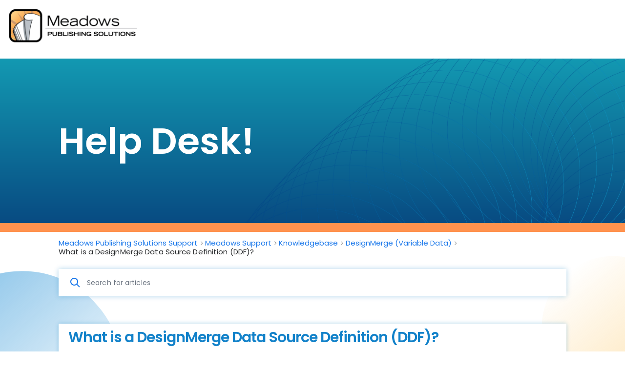

--- FILE ---
content_type: text/html; charset=utf-8
request_url: https://meadowsps.hesk.com/knowledgebase.php?article=54
body_size: 17900
content:
<!DOCTYPE html>
<html lang="en">

<head>
    <meta charset="utf-8" />
    <title>What is a DesignMerge Data Source Definition (DDF)?</title>
    <meta http-equiv="X-UA-Compatible" content="IE=Edge" />
    <meta name="viewport" content="width=device-width,minimum-scale=1.0,maximum-scale=1.0" />
    <link rel="apple-touch-icon" sizes="180x180" href="./img/favicon/apple-touch-icon.png" />
    <link rel="icon" type="image/png" sizes="32x32" href="./img/favicon/favicon-32x32.png" />
    <link rel="icon" type="image/png" sizes="16x16" href="./img/favicon/favicon-16x16.png" />
    <link rel="manifest" href="./img/favicon/site.webmanifest" />
    <link rel="mask-icon" href="./img/favicon/safari-pinned-tab.svg" color="#5bbad5" />
    <link rel="shortcut icon" href="./img/favicon/favicon.ico" />
    <meta name="msapplication-TileColor" content="#2d89ef" />
    <meta name="msapplication-config" content="./img/favicon/browserconfig.xml" />
    <meta name="theme-color" content="#ffffff" />
    <meta name="format-detection" content="telephone=no" />
    <link rel="stylesheet" media="all" href="./theme/hesk3/customer/css/app.min.css?3.2.5" />
    <link rel="stylesheet" media="all" href="./theme/hesk3/customer/css/prism.css" />
    <script src="./theme/hesk3/customer/js/prism.js"></script>
    <!--[if IE]>
    <link rel="stylesheet" media="all" href="./theme/hesk3/customer/css/ie9.css" />
    <![endif]-->
    <link href="https://fonts.googleapis.com/css2?family=Poppins:wght@100;200;300;400;500;600;700;800;900&family=Roboto:wght@100;300;400;500;700;900&display=swap" rel="stylesheet">

<style>
/* mps-table definition, 2021-02-02 */
/* Test at https://www.w3schools.com/css/tryit.asp?filename=trycss_table_striped */

.mps-table {
   border-collapse: collapse;
   margin: 25px 0;
   font-size: 0.9em;
   font-family: sans-serif;
   min-width: 400px;
   width: 100%;
   border: 1px solid #d0d2d2;
   box-shadow: 0 0 20px rgba(0, 0, 0, 0.15);
}

.mps-table thead tr td {
    background-color: #34a3bc;
    color: #ffffff;
    text-align: left;
    border: none;
    border-collapse: collapse;
}

.mps-table th {
    padding: 12px 15px;
    text-align: left;
    background-color: #34a3bc;
    color: #ffffff;
    border: none;
}

.mps-table td {
    padding: 12px 15px;
    text-align: left;
   border-collapse: collapse;
    border: 1px solid #d0d2d2;
}

.mps-table tbody tr {
    border-bottom: thin solid #dddddd;
}

.mps-table tbody tr:nth-of-type(even) {
    background-color: #ecefef;
}

.mps-table tbody tr:last-of-type {
    border-bottom: 2px solid #34a3bc; 
}
.mps-table tbody tr.active-row {
/*    font-weight: bold;
    color: #009879; */
}

/* MPS Blockquote Style */
.cust-help .main__content .ticket--article .ticket__body .ticket__body_block .block--description blockquote {
  background: #e3faff;
  border-left: 12px solid #ccc;
  margin: 1.5em 10px;
  padding: 0.5em 10px;
}
.cust-help .main__content .ticket--article .ticket__body .ticket__body_block .block--description blockquote:before {
  color: #ccc;
  font-size: 4em;
  line-height: 0.1em;
  margin-right: 0.25em;
  vertical-align: -0.4em;
}
.cust-help .main__content .ticket--article .ticket__body .ticket__body_block .block--description blockquote p {
  display: inline;
}

/* Override background color for the Code tag */

code[class*="language-"], pre[class*="language-"] {
   background: #f4f5f5 !important;
}

/* Custom ordered List */

.cust-help .main__content .ticket--article .ticket__body .ticket__body_block .block--description ol {
  counter-reset: mps-counter;
  list-style: none;
  padding-left: -2px;
}

.cust-help .main__content .ticket--article .ticket__body .ticket__body_block .block--description ol li {
  margin: 0 60px 12px 40px;
  counter-increment: mps-counter;
  position: relative;
  list-style: none;
}

.cust-help .main__content .ticket--article .ticket__body .ticket__body_block .block--description ol li:first-child {
    counter-reset:index;
}

.cust-help .main__content .ticket--article .ticket__body .ticket__body_block .block--description ol li::before {
  content: counter(mps-counter);
  font-size: 18px;
  position: absolute;
  --size: 30px;
  left: calc(-1 * var(--size) - 10px);
  line-height: var(--size);
  width: var(--size);
  height: var(--size);
  top: -5px;
  
  /* color is the number color, background is the blue number background. */
  color: white;
  border-radius: 50%;
  text-align: center;
  background: #1181c9;
/* background: #34a3bc; */

}

/* Unordered list (Bullet Points) */

.cust-help .main__content .ticket--article .ticket__body .ticket__body_block .block--description ul {
     list-style: none;
}

.cust-help .main__content .ticket--article .ticket__body .ticket__body_block .block--description ul li {
     list-style: none;
     background: url(https://www.meadowsps.com/site/support/images/mps-hesk-bullet-point.png) no-repeat top left;
     background-position: 5 5px;
     padding: 0 0 5px 30px;
     margin-left: 1em;
}

</style>    <style>
            </style>
</head>

<body class="cust-help">
<style>
.banner {
    border-bottom: 18px solid #FF924E;
}

.banner .outer_content {
    background-repeat: no-repeat;
    background-size: contain;
    background-position: right bottom;
    height: 337px;
    position: relative;
    transition: all 0.5s ease;
}

.banner .outer_content:before {
    content: "";
    position: absolute;
    width: 100%;
    height: 337px;
    background: transparent linear-gradient(180deg, #1399B2 0%, #084B82 100%) 0% 0% no-repeat padding-box;
    left: 0;
    top: 0;
    z-index: -1;
    transition: all 0.5s ease;
}

.banner .outer_content .contr {
    height: 100%;
    display: flex;
    align-items: center;
    transition: all 0.5s ease;
}

.banner .outer_content .contr .heading {
    text-align: center;
    font-family: 'Poppins', sans-serif;
    font-weight: 600;
    font-size: 75px;
    line-height: 100px;
    letter-spacing: 0px;
    color: #FFFFFF;
    opacity: 1;
    transition: all 0.5s ease;
}

.logo-row .logo-img {
    line-height: normal;
    padding: 19px 19px 26px;
}

.logo-row .logo-img .logo {
    line-height: normal;
}
</style>

<div class="logo-row">
<div class="logo-img">
<a href="https://www.meadowsps.com"><img src="https://www.meadowsps.com/site/required/hesk/logo.png" alt="logo" class="logo" /></a>
</div>
</div>

<div class="banner">
<div class="outer_content" style="background-image: url(https://www.meadowsps.com/site/required/hesk/banner_back2.png)">
<div class="contr">
<h1 class="heading">Help Desk!</h1>
</div>
</div>
</div><div class="wrapper">
    <main class="main">
        <header class="header">
            <div class="contr">
                <div class="header__inner">
                    <a href="https://meadowsps.hesk.com" class="header__logo">
                        Meadows Support                    </a>
                                    </div>
            </div>
        </header>
        <div class="breadcrumbs">
            <div class="contr">
                <div class="breadcrumbs__inner">
                    <a href="https://www.meadowsps.com">
                        <span>Meadows Publishing Solutions Support</span>
                    </a>
                    <svg class="icon icon-chevron-right">
                        <use xlink:href="./theme/hesk3/customer/img/sprite.svg#icon-chevron-right"></use>
                    </svg>
                    <a href="https://meadowsps.hesk.com">
                        <span>Meadows Support</span>
                    </a>
                    <svg class="icon icon-chevron-right">
                        <use xlink:href="./theme/hesk3/customer/img/sprite.svg#icon-chevron-right"></use>
                    </svg>
                                        <a href="knowledgebase.php">
                        <span>Knowledgebase</span>
                    </a>
                    <svg class="icon icon-chevron-right">
                        <use xlink:href="./theme/hesk3/customer/img/sprite.svg#icon-chevron-right"></use>
                    </svg>
                                        <a href="knowledgebase.php?category=4">
                        <span>DesignMerge (Variable Data)</span>
                    </a>
                    <svg class="icon icon-chevron-right">
                        <use xlink:href="./theme/hesk3/customer/img/sprite.svg#icon-chevron-right"></use>
                    </svg>
                    <div class="last">What is a DesignMerge Data Source Definition (DDF)?</div>
                </div>
            </div>
        </div>
        <div class="main__content">
            <div class="contr">
                <div class="help-search">
                            <form action="knowledgebase.php" method="get" style="display: inline; margin: 0;" name="searchform">
            <div class="search__form">
                <div class="form-group">
                    <button class="btn search__submit">
                        <svg class="icon icon-search">
                            <use xlink:href="./theme/hesk3/customer/img/sprite.svg#icon-search"></use>
                        </svg>
                    </button>
                    <input id="kb_search" name="search" class="form-control" type="text" placeholder="Search for articles">
                                    </div>
                <div class="kb-suggestions boxed">
                    <h6>Suggested knowledgebase articles:</h6>
                    <ul id="kb-suggestion-list" class="type--list">
                    </ul>
                </div>
            </div>
        </form>
                    </div>
                <div class="ticket ticket--article" style="display: block;">
                    <div class="ticket__body" style="margin-right: 0px;">
                        <article class="ticket__body_block naked">
                            <h1>What is a DesignMerge Data Source Definition (DDF)?</h1>
                            <div class="block--description browser-default">
                                <p>A DesignMerge Data Source Definition (DDF) is a construct that describes the data file you are using so that DesignMerge will know how to import data from that file. The DDF holds all of your Variable Link and Rule settings as well. DesignMerge provides two different methods for managing your DDFs: the Document DDF and the Named DDF. For more information, see the <a href="https://meadowsps.hesk.com/knowledgebase.php?article=175">Document DDF versus Named DDF, which one to use?</a> knowledgebase article. </p>                            </div>
                                                    </article>
                    </div>
                    <div class="ticket__params" style="display: flex; width: 100%; justify-content: center;">
                        <section class="params--block details" style="margin: 20px; min-width: 320px">
                            <h4 class="accordion-title">
                                <span>Article Details</span>
                            </h4>
                            <div class="accordion-body">
                                <div class="row">
                                    <div class="title">Article ID:</div>
                                    <div class="value">54</div>
                                </div>
                                <div class="row">
                                    <div class="title">Category:</div>
                                    <div class="value">
                                        <a href="knowledgebase.php?category=4" class="link">
                                            DesignMerge (Variable Data)                                        </a>
                                    </div>
                                </div>
                                                                    <div class="row">
                                        <div class="title">Date added:</div>
                                        <div class="value">8-Feb-2012 12:47pm</div>
                                    </div>
                                                                <div class="row">
                                    <div class="title">
                                        Views:
                                    </div>
                                    <div class="value">
                                        5,084                                    </div>
                                </div>
                                                                <div style="text-align:right">
                                    <a href="javascript:history.go(-1)" class="link">
                                        <svg class="icon icon-back go-back">
                                            <use xlink:href="./theme/hesk3/customer/img/sprite.svg#icon-back"></use>
                                        </svg>
                                        Go back                                    </a>
                                </div>
                            </div>
                        </section>
                                                <section class="params--block" style="margin: 20px; min-width: 320px">
                            <h4 class="accordion-title">
                                <span>Related articles</span>
                            </h4>
                            <div class="accordion-body">
                                <ul class="list">
                                                                        <li>
                                        <a href="knowledgebase.php?article=146">
                                            About the &quot;Always use Document DDF&quot; DesignMerge preference                                        </a>
                                    </li>
                                                                        <li>
                                        <a href="knowledgebase.php?article=17">
                                            The Data Source Definitions (DDF) dialog will not let me select a different DDF or create a new one                                        </a>
                                    </li>
                                                                        <li>
                                        <a href="knowledgebase.php?article=276">
                                            RM: File is not a valid Database Definition File. (Error Message)                                        </a>
                                    </li>
                                                                        <li>
                                        <a href="knowledgebase.php?article=348">
                                            How to import Rules to a new document                                        </a>
                                    </li>
                                                                        <li>
                                        <a href="knowledgebase.php?article=127">
                                            Merged variable link is unexpectedly empty or displays data from wrong field or wrong record                                        </a>
                                    </li>
                                                                    </ul>
                            </div>
                        </section>
                                            </div>
                </div>
                <div class="divider"></div>
            </div>
        </div>
    </main>
</div>
<style>
.site-footer {
    background-color: #F2F2F2;
}

.site-footer .footer-inner {
    line-height: normal;
    text-align: center;
    padding: 34px 29px 24px;
}

.site-footer .footer-inner img {
    /*    max-width: 251px; */
}
</style>
<div class="site-footer">
<div class="contr">
<div class="footer-inner">
<a href="https://www.meadowsps.com"><img src="https://meadowsps.com/site/required/hesk/logo.png" alt="logo" class="logo" /></a>
</div>
</div>
</div><script src="./theme/hesk3/customer/js/jquery-3.5.1.min.js"></script>
<script src="./theme/hesk3/customer/js/hesk_functions.js?3.2.5"></script>
    <script>
        var noArticlesFoundText = "No relevant articles found.";

        $(document).ready(function() {
            HESK_FUNCTIONS.getKbSearchSuggestions($('#kb_search'), function(data) {
                $('.kb-suggestions').show();
                var $suggestionList = $('#kb-suggestion-list');
                $suggestionList.html('');
                var format = '<a href="knowledgebase.php?article={0}" class="suggest-preview">' +
                    '<div class="icon-in-circle">' +
                    '<svg class="icon icon-knowledge">' +
                    '<use xlink:href="./theme/hesk3/customer/img/sprite.svg#icon-knowledge"></use>' +
                    '</svg>' +
                    '</div>' +
                    '<div class="suggest-preview__text">' +
                    '<p class="suggest-preview__title">{1}</p>' +
                    '<p>{2}</p>' +
                    '</div>' +
                    '</a>';
                var results = false;
                $.each(data, function() {
                    results = true;
                    $('#kb-suggestion-list').append(format.replace('{0}', this.id).replace('{1}', this.subject).replace('{2}', this.contentPreview));
                });

                if (!results) {
                    $suggestionList.append('<li class="no-articles-found">' + noArticlesFoundText + '</li>');
                }
            });
        });
    </script>
    <script src="./theme/hesk3/customer/js/svg4everybody.min.js"></script>
<script src="./theme/hesk3/customer/js/selectize.min.js"></script>
<script src="./theme/hesk3/customer/js/app.min.js?3.2.5"></script>
</body>
</html>


--- FILE ---
content_type: text/css
request_url: https://meadowsps.hesk.com/theme/hesk3/customer/css/app.min.css?3.2.5
body_size: 160569
content:
/* Meadows Custom Styles, 2023-11-27 */

@charset "UTF-8";
a,
abbr,
acronym,
address,
applet,
article,
aside,
audio,
b,
big,
blockquote,
body,
canvas,
caption,
center,
cite,
code,
dd,
del,
details,
dfn,
div,
dl,
dt,
em,
embed,
fieldset,
figcaption,
figure,
footer,
form,
h1,
h2,
h3,
h4,
h5,
h6,
header,
hgroup,
html,
i,
iframe,
img,
ins,
kbd,
label,
legend,
li,
mark,
menu,
nav,
object,
ol,
output,
p,
pre,
q,
ruby,
s,
samp,
section,
small,
span,
strike,
strong,
sub,
summary,
sup,
table,
tbody,
td,
tfoot,
th,
thead,
time,
tr,
tt,
u,
ul,
var,
video {
    margin: 0;
    padding: 0;
    border: 0;
    font-size: 100%;
    vertical-align: baseline;
}

/* HTML5 display-role reset for older browsers */

article,
aside,
details,
figcaption,
figure,
footer,
header,
hgroup,
menu,
nav,
section {
    display: block;
}

html,
body {
    height: 100%;
}

body {
    display: -ms-flexbox;
    display: flex;
    -ms-flex-direction: column;
    flex-direction: column;
}

ol,
ul {
    list-style: none;
}

blockquote,
q {
    quotes: none;
}

blockquote:after,
blockquote:before {
    content: '';
    content: none;
}

q:after,
q:before {
    content: '';
    content: none;
}

table {
    border-collapse: collapse;
    border-spacing: 0;
}

a {
    text-decoration: none;
    color: #26282a;
    transition: color 250ms ease;
}

a:hover {
    color: #002d73;
    text-decoration: none;
}

.footer a {
    text-decoration: underline ! important;
    color: #1776ea;
}

.footer a:hover {
    text-decoration: none ! important;
}

.icon-01-normal-knowledge-b {
    width: 1.2em;
    height: 1em;
    fill: none;
}

.icon-01-normal-team {
    width: 1.41em;
    height: 1em;
    fill: #FFF;
}

.icon-01-normal-tickets {
    width: 0.82em;
    height: 1em;
    fill: #FFF;
}

.icon-actions {
    width: 1.23em;
    height: 1em;
    fill: #1776EA;
}

.icon-add {
    width: 1em;
    height: 1em;
    fill: #1776EA;
}

.icon-anonymize {
    width: 0.88em;
    height: 1em;
    fill: #C5CAD4;
}

.icon-assign-no {
    width: 0.96em;
    height: 1em;
    fill: #26282A;
}

.icon-assign-plus {
    width: 1em;
    height: 1em;
    fill: #26282A;
}

.icon-assign {
    width: 0.86em;
    height: 1em;
    fill: #26282A;
}

.icon-attach {
    width: 1em;
    height: 1em;
    fill: #C5CAD4;
}

.icon-back {
    width: 3.33em;
    height: 1em;
    fill: #26282A;
}

.icon-calendar {
    width: 1em;
    height: 1em;
    fill: #1776EA;
}

.icon-categories {
    width: 1em;
    height: 1em;
    fill: #FFF;
}

.icon-chevron-down {
    width: 1.33em;
    height: 1em;
    fill: #26282A;
}

.icon-chevron-left {
    width: 1em;
    height: 1em;
    fill: initial;
}

.icon-chevron-right {
    width: 1em;
    height: 1em;
    fill: initial;
}

.icon-close-mobile {
    width: 1em;
    height: 1em;
    fill: #FFF;
}

.icon-close {
    width: 1em;
    height: 1em;
    fill: #C5CAD4;
}

.icon-cross {
    width: 1em;
    height: 1em;
    fill: #C5CAD4;
}

.icon-delete {
    width: 0.94em;
    height: 1em;
    fill: #C5CAD4;
}

.icon-dismiss {
    width: 1em;
    height: 1em;
    fill: #1776EA;
}

.icon-document {
    width: 1em;
    height: 1em;
    fill: #959EB0;
}

.icon-down {
    width: 1.33em;
    height: 1em;
    fill: #26282A;
}

.icon-edit-ticket {
    width: 1em;
    height: 1em;
    fill: #C5CAD4;
}

.icon-edit {
    width: 1em;
    height: 1em;
    fill: #1776EA;
}

.icon-export {
    width: 1em;
    height: 1em;
    fill: #C5CAD4;
}

.icon-eye-close {
    width: 1.33em;
    height: 1em;
    fill: #C5CAD4;
}

.icon-eye-open {
    width: 1em;
    height: 1em;
    fill: #C5CAD4;
}

.icon-filters {
    width: 1em;
    height: 1em;
    fill: #1776EA;
}

.icon-folder {
    width: 1.22em;
    height: 1em;
    fill: #959EB0;
}

.icon-info {
    width: 1em;
    height: 1em;
    fill: #959EB0;
}

.icon-inquiries {
    width: 1em;
    height: 1em;
    fill: #959EB0;
}

.icon-knowledge {
    width: 1.2em;
    height: 1em;
    fill: #FFF;
}

.icon-label {
    width: 1.33em;
    height: 1em;
    fill: #959EB0;
}

.icon-lock {
    width: 0.88em;
    height: 1em;
    fill: #C5CAD4;
}

.icon-log-out {
    width: 1em;
    height: 1em;
    fill: #959EB0;
}

.icon-mail-small {
    width: 1.14em;
    height: 1em;
    fill: #C5CAD4;
}

.icon-mail {
    width: 1.22em;
    height: 1em;
    fill: #C5CAD4;
}

.icon-menu-mobile {
    width: 1.14em;
    height: 1em;
    fill: #FFF;
}

.icon-menu {
    width: 1.43em;
    height: 1em;
    fill: #FFF;
}

.icon-merge {
    width: 1em;
    height: 1em;
    fill: #26282A;
}

.icon-modules {
    width: 1em;
    height: 1em;
    fill: #FFF;
}

.icon-move-to {
    width: 1em;
    height: 1em;
    fill: #26282A;
}

.icon-no-photo {
    width: 0.68em;
    height: 1em;
    fill: #FFF;
}

.icon-note {
    width: 1em;
    height: 1em;
    fill: #C5CAD4;
}

.icon-notes-2 {
    width: 1em;
    height: 1em;
    fill: none;
}

.icon-notification {
    width: 0.91em;
    height: 1em;
    fill: #C5CAD4;
}

.icon-pause {
    width: 1em;
    height: 1em;
    fill: #959EB0;
}

.icon-pin {
    width: 0.63em;
    height: 1em;
    fill: #959EB0;
}

.icon-print {
    width: 1em;
    height: 1em;
    fill: #C5CAD4;
}

.icon-priority {
    width: 1em;
    height: 1em;
    fill: #26282A;
}

.icon-refresh {
    width: 1em;
    height: 1em;
    fill: #C5CAD4;
}

.icon-reports {
    width: 1.22em;
    height: 1em;
    fill: #FFF;
}

.icon-search-type-knowledge {
    width: 1.2em;
    height: 1em;
    fill: #FFF;
}

.icon-search-type-team {
    width: 1.41em;
    height: 1em;
    fill: #FFF;
}

.icon-search-type-templates {
    width: 1em;
    height: 1em;
    fill: #FFF;
}

.icon-search-type-tickets {
    width: 0.82em;
    height: 1em;
    fill: #FFF;
}

.icon-search {
    width: 1em;
    height: 1em;
    fill: #C5CAD4;
}

.icon-select {
    width: 0.5em;
    height: 1em;
    fill: #959EB0;
}

.icon-settings {
    width: 1em;
    height: 1em;
    fill: #FFF;
}

.icon-smile-bad {
    width: 1em;
    height: 1em;
    fill: #969eb0;
}

.icon-smile-good {
    width: 1em;
    height: 1em;
    fill: #969eb0;
}

.icon-smile-neutral {
    width: 1em;
    height: 1em;
    fill: #969eb0;
}

.icon-star-filled {
    width: 5.6em;
    height: 1em;
    fill: #EEB707;
}

.icon-star-stroke {
    width: 5.6em;
    height: 1em;
    fill: #DFE4EC;
}

.icon-status {
    width: 0.88em;
    height: 1em;
    fill: #26282A;
}

.icon-submit-ticket {
    width: 1em;
    height: 1em;
    fill: #959EB0;
}

.icon-support {
    width: 1em;
    height: 1em;
    fill: #959EB0;
}

.icon-tag {
    width: 1.33em;
    height: 1em;
    fill: #C5CAD4;
}

.icon-team {
    width: 1.41em;
    height: 1em;
    fill: #FFF;
}

.icon-templates {
    width: 1em;
    height: 1em;
    fill: #FFF;
}

.icon-thumb-up {
    width: 1em;
    height: 1em;
    fill: #969eb0;
}

.icon-thumb-down {
    width: 1em;
    height: 1em;
    fill: #969eb0;
}

.icon-tick {
    width: 1.38em;
    height: 1em;
    fill: #002D73;
}

.icon-tickets {
    width: 0.82em;
    height: 1em;
    fill: #FFF;
}

.icon-tools {
    width: 1em;
    height: 1em;
    fill: #FFF;
}

.icon-warning {
    width: 1em;
    height: 1em;
    fill: initial;
}


/** selectize.css (v0.12.6) Copyright (c) 2013–2015 Brian Reavis & contributors Licensed under the Apache License, Version 2.0 (the "License"); you may not use this file except in compliance with the License. You may obtain a copy of the License at: http://www.apache.org/licenses/LICENSE-2.0 Unless required by applicable law or agreed to in writing, software distributed under the License is distributed on an "AS IS" BASIS, WITHOUT WARRANTIES OR CONDITIONS OF ANY KIND, either express or implied. See the License for the specific language governing permissions and limitations under the License. @author Brian Reavis <brian@thirdroute.com> */

.selectize-control.plugin-drag_drop.multi>.selectize-input>div.ui-sortable-placeholder {
    visibility: visible !important;
    background: #f2f2f2 !important;
    background: rgba(0, 0, 0, 0.06) !important;
    border: 0 none !important;
    box-shadow: inset 0 0 12px 4px #fff;
}

.selectize-control.plugin-drag_drop .ui-sortable-placeholder::after {
    content: '!';
    visibility: hidden;
}

.selectize-control.plugin-drag_drop .ui-sortable-helper {
    box-shadow: 0 2px 5px rgba(0, 0, 0, 0.2);
}

.selectize-dropdown-header {
    position: relative;
    padding: 5px 8px;
    border-bottom: 1px solid #d0d0d0;
    background: #f8f8f8;
    border-radius: 3px 3px 0 0;
}

.selectize-dropdown-header-close {
    position: absolute;
    right: 8px;
    top: 50%;
    color: #303030;
    opacity: 0.4;
    margin-top: -12px;
    line-height: 20px;
    font-size: 20px !important;
}

.selectize-dropdown-header-close:hover {
    color: #000000;
}

.selectize-dropdown.plugin-optgroup_columns .optgroup {
    border-right: 1px solid #f2f2f2;
    border-top: 0 none;
    float: left;
    box-sizing: border-box;
}

.selectize-dropdown.plugin-optgroup_columns .optgroup:last-child {
    border-right: 0 none;
}

.selectize-dropdown.plugin-optgroup_columns .optgroup:before {
    display: none;
}

.selectize-dropdown.plugin-optgroup_columns .optgroup-header {
    border-top: 0 none;
}

.selectize-control.plugin-remove_button [data-value] {
    position: relative;
    padding-right: 24px !important;
}

.selectize-control.plugin-remove_button [data-value] .remove {
    z-index: 1;
    /* fixes ie bug (see #392) */
    position: absolute;
    top: 0;
    right: 0;
    bottom: 0;
    width: 17px;
    text-align: center;
    font-weight: bold;
    font-size: 12px;
    color: inherit;
    text-decoration: none;
    vertical-align: middle;
    display: inline-block;
    padding: 2px 0 0 0;
    border-left: 1px solid #d0d0d0;
    border-radius: 0 2px 2px 0;
    box-sizing: border-box;
}

.selectize-control.plugin-remove_button [data-value] .remove:hover {
    background: rgba(0, 0, 0, 0.05);
}

.selectize-control.plugin-remove_button [data-value].active .remove {
    border-left-color: #cacaca;
}

.selectize-control.plugin-remove_button .disabled [data-value] .remove:hover {
    background: none;
}

.selectize-control.plugin-remove_button .disabled [data-value] .remove {
    border-left-color: #ffffff;
}

.selectize-control.plugin-remove_button .remove-single {
    position: absolute;
    right: 0;
    top: 0;
    font-size: 23px;
}

.selectize-control {
    position: relative;
}

.selectize-dropdown,
.selectize-input,
.selectize-input input {
    color: #303030;
    font-family: inherit;
    font-size: 13px;
    line-height: 18px;
    -webkit-font-smoothing: inherit;
}

.selectize-input,
.selectize-control.single .selectize-input.input-active {
    background: #fff;
    cursor: text;
    display: inline-block;
}

.selectize-input {
    border: 1px solid #d0d0d0;
    padding: 8px 8px;
    display: inline-block;
    width: 100%;
    overflow: hidden;
    position: relative;
    z-index: 1;
    box-sizing: border-box;
    box-shadow: inset 0 1px 1px rgba(0, 0, 0, 0.1);
    border-radius: 3px;
}

.selectize-control.multi .selectize-input.has-items {
    /* padding: 6px 8px 3px; */
}

.selectize-input.full {
    background-color: #fff;
}

.selectize-input.disabled,
.selectize-input.disabled * {
    cursor: default !important;
}

.selectize-input.focus {
    box-shadow: inset 0 1px 2px rgba(0, 0, 0, 0.15);
}

.selectize-input.dropdown-active {
    border-radius: 3px 3px 0 0;
}

.selectize-input>* {
    vertical-align: baseline;
    display: -moz-inline-stack;
    display: inline-block;
    zoom: 1;
    *display: inline;
}

.selectize-control.multi .selectize-input>div {
    cursor: pointer;
    margin: 0 3px 3px 0;
    padding: 2px 6px;
    background: #f2f2f2;
    color: #303030;
    border: 0 solid #d0d0d0;
}

.selectize-control.multi .selectize-input>div.active {
    background: #e8e8e8;
    color: #303030;
    border: 0 solid #cacaca;
}

.selectize-control.multi .selectize-input.disabled>div,
.selectize-control.multi .selectize-input.disabled>div.active {
    color: #7d7d7d;
    background: #ffffff;
    border: 0 solid #ffffff;
}

.selectize-input>input {
    display: inline-block !important;
    padding: 0 !important;
    min-height: 0 !important;
    max-height: none !important;
    max-width: 100% !important;
    margin: 0 2px 0 0 !important;
    text-indent: 0 !important;
    border: 0 none !important;
    background: none !important;
    line-height: inherit !important;
    -webkit-user-select: auto !important;
    box-shadow: none !important;
}

.selectize-input>input::-ms-clear {
    display: none;
}

.selectize-input>input:focus {
    outline: none !important;
}

.selectize-input::after {
    content: ' ';
    display: block;
    clear: left;
}

.selectize-input.dropdown-active::before {
    content: ' ';
    display: block;
    position: absolute;
    background: #f0f0f0;
    height: 1px;
    bottom: 0;
    left: 0;
    right: 0;
}

.selectize-dropdown {
    position: absolute;
    z-index: 10;
    border: 1px solid #d0d0d0;
    background: #fff;
    margin: -1px 0 0 0;
    border-top: 0 none;
    box-sizing: border-box;
    box-shadow: 0 1px 3px rgba(0, 0, 0, 0.1);
    border-radius: 0 0 3px 3px;
}

.selectize-dropdown [data-selectable] {
    cursor: pointer;
    overflow: hidden;
}

.selectize-dropdown [data-selectable] .highlight {
    background: rgba(125, 168, 208, 0.2);
    border-radius: 1px;
}

.selectize-dropdown .option,
.selectize-dropdown .optgroup-header {
    padding: 5px 8px;
}

.selectize-dropdown .option,
.selectize-dropdown [data-disabled],
.selectize-dropdown [data-disabled] [data-selectable].option {
    cursor: inherit;
    opacity: 0.5;
}

.selectize-dropdown [data-selectable].option {
    opacity: 1;
}

.selectize-dropdown .optgroup:first-child .optgroup-header {
    border-top: 0 none;
}

.selectize-dropdown .optgroup-header {
    color: #303030;
    background: #fff;
    cursor: default;
}

.selectize-dropdown .active {
    background-color: #f5fafd;
    color: #495c68;
}

.selectize-dropdown .active.create {
    color: #495c68;
}

.selectize-dropdown .create {
    color: rgba(48, 48, 48, 0.5);
}

.selectize-dropdown-content {
    overflow-y: auto;
    overflow-x: hidden;
    max-height: 200px;
    -webkit-overflow-scrolling: touch;
}

.selectize-control.single .selectize-input,
.selectize-control.single .selectize-input input {
    cursor: pointer;
}

.selectize-control.single .selectize-input.input-active,
.selectize-control.single .selectize-input.input-active input {
    cursor: text;
}

.selectize-control.single .selectize-input:after {
    content: ' ';
    display: block;
    position: absolute;
    top: 50%;
    right: 15px;
    margin-top: -3px;
    width: 0;
    height: 0;
    border-style: solid;
    border-width: 5px 5px 0 5px;
    border-color: #808080 transparent transparent transparent;
}

.selectize-control.single .selectize-input.dropdown-active:after {
    margin-top: -4px;
    border-width: 0 5px 5px 5px;
    border-color: transparent transparent #808080 transparent;
}

.selectize-control.rtl.single .selectize-input:after {
    left: 15px;
    right: auto;
}

.selectize-control.rtl .selectize-input>input {
    margin: 0 4px 0 -2px !important;
}

.selectize-control .selectize-input.disabled {
    opacity: 0.5;
    background-color: #fafafa;
}


/* Hesk additional */

.selectize-input {
    padding: 11px 12px;
    width: auto ! important;
    border: solid 1px #d4d6e3;
    transition: all 250ms ease;
}

.selectize-input.input-active {
    border: solid 1px #1776ea !important;
}

.selectize-input:hover {
    border: solid 1px #959eb0;
}

.selectize-control.input-tags {
    line-height: 1;
    margin-left: 24px;
}

.selectize-control.multi .selectize-input>div {
    margin: 0 6px 0 0;
    padding: 0;
    background: transparent;
    color: #26282a;
    border: none;
}

.selectize-control {
    display: -ms-flexbox;
    display: flex;
}

.selectize-control .selectize-input {
    border-radius: 2px;
    border: solid 1px #d4d6e3;
    box-shadow: none;
    min-width: 100px;
    padding: 0 30px 0 12px;
    height: 40px;
    display: -ms-flexbox !important;
    display: flex !important;
    -ms-flex-align: center;
    align-items: center;
    transition: all 250ms ease;
    z-index: 8;
}

.selectize-control .selectize-input:after {
    border: none !important;
    background: transparent url("../img/chevron-down.svg") no-repeat center;
    width: 8px !important;
    height: 8px !important;
    opacity: 0.25 !important;
    transition: all 250ms ease;
}

.selectize-control .selectize-input.focus::after {
    -ms-transform: rotate(180deg);
    transform: rotate(180deg);
}

.selectize-control .selectize-dropdown {
    box-shadow: 0 2px 8px 0 rgba(38, 40, 42, 0.1);
    border: none;
}

.selectize-control .selectize-dropdown .option {
    display: -ms-flexbox;
    display: flex;
    -ms-flex-align: center;
    align-items: center;
    height: 40px;
    padding: 0 32px 0 16px;
    color: #002d73;
}

.selectize-control .selectize-dropdown .option.active {
    background-color: #f5f8ff;
}

.selectize-dropdown {
    width: auto !important;
}

.selectize-dropdown [data-selectable],
.selectize-dropdown .optgroup-header {
    white-space: nowrap;
}

.datepicker--cells {
    display: -ms-flexbox;
    display: flex;
    -ms-flex-wrap: wrap;
    flex-wrap: wrap;
}

.datepicker--cell {
    border-radius: 4px;
    box-sizing: border-box;
    cursor: pointer;
    display: -ms-flexbox;
    display: flex;
    position: relative;
    -ms-flex-align: center;
    align-items: center;
    -ms-flex-pack: center;
    justify-content: center;
    height: 32px;
    z-index: 1;
}

.datepicker--cell.-focus- {
    background: #f0f0f0;
}

.datepicker--cell.-current- {
    color: #4EB5E6;
}

.datepicker--cell.-current-.-focus- {
    color: #4a4a4a;
}

.datepicker--cell.-current-.-in-range- {
    color: #4EB5E6;
}

.datepicker--cell.-in-range- {
    background: rgba(92, 196, 239, 0.1);
    color: #4a4a4a;
    border-radius: 0;
}

.datepicker--cell.-in-range-.-focus- {
    background-color: rgba(92, 196, 239, 0.2);
}

.datepicker--cell.-disabled- {
    cursor: default;
    color: #aeaeae;
}

.datepicker--cell.-disabled-.-focus- {
    color: #aeaeae;
}

.datepicker--cell.-disabled-.-in-range- {
    color: #a1a1a1;
}

.datepicker--cell.-disabled-.-current-.-focus- {
    color: #aeaeae;
}

.datepicker--cell.-range-from- {
    border: 1px solid rgba(92, 196, 239, 0.5);
    background-color: rgba(92, 196, 239, 0.1);
    border-radius: 4px 0 0 4px;
}

.datepicker--cell.-range-to- {
    border: 1px solid rgba(92, 196, 239, 0.5);
    background-color: rgba(92, 196, 239, 0.1);
    border-radius: 0 4px 4px 0;
}

.datepicker--cell.-selected-,
.datepicker--cell.-selected-.-current- {
    color: #fff;
    background: #5cc4ef;
}

.datepicker--cell.-range-from-.-range-to- {
    border-radius: 4px;
}

.datepicker--cell.-selected- {
    border: none;
}

.datepicker--cell.-selected-.-focus- {
    background: #45bced;
}

.datepicker--cell:empty {
    cursor: default;
}

.datepicker--days-names {
    display: -ms-flexbox;
    display: flex;
    -ms-flex-wrap: wrap;
    flex-wrap: wrap;
    margin: 8px 0 3px;
}

.datepicker--day-name {
    color: #FF9A19;
    display: -ms-flexbox;
    display: flex;
    -ms-flex-align: center;
    align-items: center;
    -ms-flex-pack: center;
    justify-content: center;
    -ms-flex: 1;
    flex: 1;
    text-align: center;
    text-transform: uppercase;
    font-size: .8em;
}

.-only-timepicker- .datepicker--content,
.datepicker--body,
.datepicker-inline .datepicker--pointer {
    display: none;
}

.datepicker--cell-day {
    width: 14.28571%;
}

.datepicker--cells-months {
    height: 170px;
}

.datepicker--cell-month {
    width: 33.33%;
    height: 25%;
}

.datepicker--cells-years,
.datepicker--years {
    height: 170px;
}

.datepicker--cell-year {
    width: 25%;
    height: 33.33%;
}

.datepickers-container {
    position: absolute;
    left: 0;
    top: 0;
}

@media print {
    .datepickers-container {
        display: none;
    }
}

.datepicker {
    background: #fff;
    border: 1px solid #dbdbdb;
    box-shadow: 0 4px 12px rgba(0, 0, 0, 0.15);
    border-radius: 4px;
    box-sizing: content-box;
    font-family: Tahoma, sans-serif;
    font-size: 14px;
    color: #4a4a4a;
    width: 250px;
    position: absolute;
    left: -100000px;
    opacity: 0;
    transition: opacity .3s ease, transform .3s ease, left 0s .3s;
    z-index: 100;
}

.datepicker.-from-top- {
    -ms-transform: translateY(-8px);
    transform: translateY(-8px);
}

.datepicker.-from-right- {
    -ms-transform: translateX(8px);
    transform: translateX(8px);
}

.datepicker.-from-bottom- {
    -ms-transform: translateY(8px);
    transform: translateY(8px);
}

.datepicker.-from-left- {
    -ms-transform: translateX(-8px);
    transform: translateX(-8px);
}

.datepicker.active {
    opacity: 1;
    -ms-transform: translate(0);
    transform: translate(0);
    transition: opacity .3s ease, transform .3s ease, left 0s 0s;
}

.datepicker-inline .datepicker {
    border-color: #d7d7d7;
    box-shadow: none;
    position: static;
    left: auto;
    right: auto;
    opacity: 1;
    -ms-transform: none;
    transform: none;
}

.datepicker--content {
    box-sizing: content-box;
    padding: 4px;
}

.datepicker--pointer {
    position: absolute;
    background: #fff;
    border-top: 1px solid #dbdbdb;
    border-right: 1px solid #dbdbdb;
    width: 10px;
    height: 10px;
    z-index: -1;
}

.datepicker--nav-action:hover,
.datepicker--nav-title:hover {
    background: #f0f0f0;
}

.-top-center- .datepicker--pointer,
.-top-left- .datepicker--pointer,
.-top-right- .datepicker--pointer {
    top: calc(100% - 4px);
    -ms-transform: rotate(135deg);
    transform: rotate(135deg);
}

.-right-bottom- .datepicker--pointer,
.-right-center- .datepicker--pointer,
.-right-top- .datepicker--pointer {
    right: calc(100% - 4px);
    -ms-transform: rotate(225deg);
    transform: rotate(225deg);
}

.-bottom-center- .datepicker--pointer,
.-bottom-left- .datepicker--pointer,
.-bottom-right- .datepicker--pointer {
    bottom: calc(100% - 4px);
    -ms-transform: rotate(315deg);
    transform: rotate(315deg);
}

.-left-bottom- .datepicker--pointer,
.-left-center- .datepicker--pointer,
.-left-top- .datepicker--pointer {
    left: calc(100% - 4px);
    -ms-transform: rotate(45deg);
    transform: rotate(45deg);
}

.-bottom-left- .datepicker--pointer,
.-top-left- .datepicker--pointer {
    left: 10px;
}

.-bottom-right- .datepicker--pointer,
.-top-right- .datepicker--pointer {
    right: 10px;
}

.-bottom-center- .datepicker--pointer,
.-top-center- .datepicker--pointer {
    left: calc(50% - 10px / 2);
}

.-left-top- .datepicker--pointer,
.-right-top- .datepicker--pointer {
    top: 10px;
}

.-left-bottom- .datepicker--pointer,
.-right-bottom- .datepicker--pointer {
    bottom: 10px;
}

.-left-center- .datepicker--pointer,
.-right-center- .datepicker--pointer {
    top: calc(50% - 10px / 2);
}

.datepicker--body.active {
    display: block;
}

.datepicker--nav {
    display: -ms-flexbox;
    display: flex;
    -ms-flex-pack: justify;
    justify-content: space-between;
    border-bottom: 1px solid #efefef;
    min-height: 32px;
    padding: 4px;
}

.-only-timepicker- .datepicker--nav {
    display: none;
}

.datepicker--nav-action,
.datepicker--nav-title {
    display: -ms-flexbox;
    display: flex;
    cursor: pointer;
    -ms-flex-align: center;
    align-items: center;
    -ms-flex-pack: center;
    justify-content: center;
}

.datepicker--nav-action {
    width: 32px;
    border-radius: 4px;
    -webkit-user-select: none;
    -moz-user-select: none;
    -ms-user-select: none;
    user-select: none;
}

.datepicker--nav-action.-disabled- {
    visibility: hidden;
}

.datepicker--nav-action svg {
    width: 32px;
    height: 32px;
}

.datepicker--nav-action path {
    fill: none;
    stroke: #9c9c9c;
    stroke-width: 2px;
}

.datepicker--nav-title {
    border-radius: 4px;
    padding: 0 8px;
}

.datepicker--buttons,
.datepicker--time {
    border-top: 1px solid #efefef;
    padding: 4px;
}

.datepicker--nav-title i {
    font-style: normal;
    color: #9c9c9c;
    margin-left: 5px;
}

.datepicker--nav-title.-disabled- {
    cursor: default;
    background: 0 0;
}

.datepicker--buttons {
    display: -ms-flexbox;
    display: flex;
}

.datepicker--button {
    color: #4EB5E6;
    cursor: pointer;
    border-radius: 4px;
    -ms-flex: 1;
    flex: 1;
    display: -ms-inline-flexbox;
    display: inline-flex;
    -ms-flex-pack: center;
    justify-content: center;
    -ms-flex-align: center;
    align-items: center;
    height: 32px;
}

.datepicker--button:hover {
    color: #4a4a4a;
    background: #f0f0f0;
}

.datepicker--time {
    display: -ms-flexbox;
    display: flex;
    -ms-flex-align: center;
    align-items: center;
    position: relative;
}

.datepicker--time.-am-pm- .datepicker--time-sliders {
    -ms-flex: 0 1 138px;
    flex: 0 1 138px;
    max-width: 138px;
}

.-only-timepicker- .datepicker--time {
    border-top: none;
}

.datepicker--time-sliders {
    -ms-flex: 0 1 153px;
    flex: 0 1 153px;
    margin-right: 10px;
    max-width: 153px;
}

.datepicker--time-label {
    display: none;
    font-size: 12px;
}

.datepicker--time-current {
    display: -ms-flexbox;
    display: flex;
    -ms-flex-align: center;
    align-items: center;
    -ms-flex: 1;
    flex: 1;
    font-size: 14px;
    text-align: center;
    margin: 0 0 0 10px;
}

.datepicker--time-current-colon {
    margin: 0 2px 3px;
    line-height: 1;
}

.datepicker--time-current-hours,
.datepicker--time-current-minutes {
    line-height: 1;
    font-size: 19px;
    font-family: "Century Gothic", CenturyGothic, AppleGothic, sans-serif;
    position: relative;
    z-index: 1;
}

.datepicker--time-current-hours:after,
.datepicker--time-current-minutes:after {
    content: '';
    background: #f0f0f0;
    border-radius: 4px;
    position: absolute;
    left: -2px;
    top: -3px;
    right: -2px;
    bottom: -2px;
    z-index: -1;
    opacity: 0;
}

.datepicker--time-current-hours.-focus-:after,
.datepicker--time-current-minutes.-focus-:after {
    opacity: 1;
}

.datepicker--time-current-ampm {
    text-transform: uppercase;
    -ms-flex-item-align: end;
    align-self: flex-end;
    color: #9c9c9c;
    margin-left: 6px;
    font-size: 11px;
    margin-bottom: 1px;
}

.datepicker--time-row {
    display: -ms-flexbox;
    display: flex;
    -ms-flex-align: center;
    align-items: center;
    font-size: 11px;
    height: 17px;
    background: linear-gradient(to right, #dedede, #dedede) left 50%/100% 1px no-repeat;
}

.datepicker--time-row:first-child {
    margin-bottom: 4px;
}

.datepicker--time-row input[type=range] {
    background: 0 0;
    cursor: pointer;
    -ms-flex: 1;
    flex: 1;
    height: 100%;
    padding: 0;
    margin: 0;
    -webkit-appearance: none;
}

.datepicker--time-row input[type=range]::-ms-tooltip {
    display: none;
}

.datepicker--time-row input[type=range]:hover::-webkit-slider-thumb {
    border-color: #b8b8b8;
}

.datepicker--time-row input[type=range]:hover::-moz-range-thumb {
    border-color: #b8b8b8;
}

.datepicker--time-row input[type=range]:hover::-ms-thumb {
    border-color: #b8b8b8;
}

.datepicker--time-row input[type=range]:focus {
    outline: 0;
}

.datepicker--time-row input[type=range]:focus::-webkit-slider-thumb {
    background: #5cc4ef;
    border-color: #5cc4ef;
}

.datepicker--time-row input[type=range]:focus::-moz-range-thumb {
    background: #5cc4ef;
    border-color: #5cc4ef;
}

.datepicker--time-row input[type=range]:focus::-ms-thumb {
    background: #5cc4ef;
    border-color: #5cc4ef;
}

.datepicker--time-row input[type=range]::-webkit-slider-thumb {
    -webkit-appearance: none;
    box-sizing: border-box;
    height: 12px;
    width: 12px;
    border-radius: 3px;
    border: 1px solid #dedede;
    background: #fff;
    cursor: pointer;
    transition: background .2s;
    margin-top: -6px;
}

.datepicker--time-row input[type=range]::-moz-range-thumb {
    box-sizing: border-box;
    height: 12px;
    width: 12px;
    border-radius: 3px;
    border: 1px solid #dedede;
    background: #fff;
    cursor: pointer;
    transition: background .2s;
}

.datepicker--time-row input[type=range]::-ms-thumb {
    box-sizing: border-box;
    height: 12px;
    width: 12px;
    border-radius: 3px;
    border: 1px solid #dedede;
    background: #fff;
    cursor: pointer;
    transition: background .2s;
}

.datepicker--time-row input[type=range]::-webkit-slider-runnable-track {
    border: none;
    height: 1px;
    cursor: pointer;
    color: transparent;
    background: 0 0;
}

.datepicker--time-row input[type=range]::-moz-range-track {
    border: none;
    height: 1px;
    cursor: pointer;
    color: transparent;
    background: 0 0;
}

.datepicker--time-row input[type=range]::-ms-track {
    border: none;
    height: 1px;
    cursor: pointer;
    color: transparent;
    background: 0 0;
}

.datepicker--time-row input[type=range]::-ms-fill-lower {
    background: 0 0;
}

.datepicker--time-row input[type=range]::-ms-fill-upper {
    background: 0 0;
}

.datepicker--time-row span {
    padding: 0 12px;
}

.datepicker--time-icon {
    color: #9c9c9c;
    border: 1px solid;
    border-radius: 50%;
    font-size: 16px;
    position: relative;
    margin: 0 5px -1px 0;
    width: 1em;
    height: 1em;
}

.datepicker--time-icon:after,
.datepicker--time-icon:before {
    content: '';
    background: currentColor;
    position: absolute;
}

.datepicker--time-icon:after {
    height: .4em;
    width: 1px;
    left: calc(50% - 1px);
    top: calc(50% + 1px);
    -ms-transform: translateY(-100%);
    transform: translateY(-100%);
}

.datepicker--time-icon:before {
    width: .4em;
    height: 1px;
    top: calc(50% + 1px);
    left: calc(50% - 1px);
}

.datepicker--cell-day.-other-month-,
.datepicker--cell-year.-other-decade- {
    color: #dedede;
}

.datepicker--cell-day.-other-month-:hover,
.datepicker--cell-year.-other-decade-:hover {
    color: #c5c5c5;
}

.-disabled-.-focus-.datepicker--cell-day.-other-month-,
.-disabled-.-focus-.datepicker--cell-year.-other-decade- {
    color: #dedede;
}

.-selected-.datepicker--cell-day.-other-month-,
.-selected-.datepicker--cell-year.-other-decade- {
    color: #fff;
    background: #a2ddf6;
}

.-selected-.-focus-.datepicker--cell-day.-other-month-,
.-selected-.-focus-.datepicker--cell-year.-other-decade- {
    background: #8ad5f4;
}

.-in-range-.datepicker--cell-day.-other-month-,
.-in-range-.datepicker--cell-year.-other-decade- {
    background-color: rgba(92, 196, 239, 0.1);
    color: #ccc;
}

.-in-range-.-focus-.datepicker--cell-day.-other-month-,
.-in-range-.-focus-.datepicker--cell-year.-other-decade- {
    background-color: rgba(92, 196, 239, 0.2);
}

.datepicker--cell-day.-other-month-:empty,
.datepicker--cell-year.-other-decade-:empty {
    background: 0 0;
    border: none;
}

@font-face {
    font-family: "Lato";
    src: url("../fonts/Lato-Regular.eot");
    src: url("../fonts/Lato-Regular.eot?#iefix") format("embedded-opentype"), url("../fonts/Lato-Regular.woff2") format("woff2"), url("../fonts/Lato-Regular.woff") format("woff"), url("../fonts/Lato-Regular.ttf") format("truetype"), url("../fonts/Lato-Regular.svg#Lato-Regular") format("svg");
    font-weight: normal;
    font-style: normal;
}

@font-face {
    font-family: "Lato";
    src: url("../fonts/Lato-Bold.eot");
    src: url("../fonts/Lato-Bold.eot?#iefix") format("embedded-opentype"), url("../fonts/Lato-Bold.woff2") format("woff2"), url("../fonts/Lato-Bold.woff") format("woff"), url("../fonts/Lato-Bold.ttf") format("truetype"), url("../fonts/Lato-Bold.svg#Lato-Bold") format("svg");
    font-weight: bold;
    font-style: normal;
}

html {
    box-sizing: border-box;
}

*,
*::before,
*::after {
    box-sizing: inherit;
}

:root {
    font-family: "Lato", Arial, sans-serif;
    line-height: 1.57;
}

:root * {
    -webkit-font-smoothing: antialiased;
    -moz-osx-font-smoothing: grayscale;
    -webkit-overflow-scrolling: touch;
}

img {
    max-width: 100%;
}

picture source,
picture img {
    width: 100%;
    height: 100%;
    object-fit: cover;
    object-position: center;
}

.m0 {
    margin: 0 !important;
}

.mt0 {
    margin-top: 0 !important;
}

.mr0 {
    margin-right: 0 !important;
}

.mb0 {
    margin-bottom: 0 !important;
}

.ml0 {
    margin-left: 0 !important;
}

.p0 {
    padding: 0 !important;
}

.pt0 {
    padding-top: 0 !important;
}

.pr0 {
    padding-right: 0 !important;
}

.pb0 {
    padding-bottom: 0 !important;
}

.pl0 {
    padding-left: 0 !important;
}

.mt2 {
    margin-top: 24px;
}

.ml1 {
    margin-left: 12px;
}

.bg-absolute {
    position: absolute;
    top: 0;
    left: 0;
    width: 100%;
    height: 100%;
    z-index: 0;
    background-color: #fcfcfc;
}

.bg-absolute img {
    display: block;
    width: 100%;
    height: 100%;
    object-fit: cover;
    object-position: center bottom;
}

img {
    border: 0;
}

img:not([src]):not([srcset]) {
    visibility: hidden;
}

.lazyload {
    animation-name: fade;
    animation-duration: 1s;
}

@keyframes fade {
    from {
        opacity: 0;
    }
    to {
        opacity: 1;
    }
}

.overflow-y-scroll {
    overflow-y: auto;
}

.overflow-x-scroll {
    overflow-x: auto;
    overflow-y: hidden;
}

.icon {
    transition: all 0.3s ease;
}

.icon-chevron-down {
    font-size: 8px;
}

.link {
    color: #1776ea;
}

.d-flex {
    display: -ms-flexbox;
    display: flex;
}

.d-flex-center {
    display: -ms-flexbox;
    display: flex;
    -ms-flex-align: center;
    align-items: center;
}

.justify-content-center {
    -ms-flex-pack: center;
    justify-content: center;
}

.font-weight-bold {
    font-weight: 700;
}

.text-center {
    text-align: center;
}

.c_battleship-grey {
    color: #6b7480;
}

.badge {
    position: absolute;
    right: 0;
    top: 0;
    display: -ms-flexbox;
    display: flex;
    -ms-flex-pack: center;
    justify-content: center;
    -ms-flex-align: center;
    align-items: center;
    width: 16px;
    height: 16px;
    background-color: #38bc7d;
    font-size: 8px;
    font-weight: 600;
    line-height: 1;
    letter-spacing: 0.1px;
    text-align: center;
    color: #ffffff;
    border-radius: 50%;
}

.dropdown,
.dropdown-select,
.with-label {
    display: -ms-inline-flexbox;
    display: inline-flex;
    -ms-flex-align: center;
    align-items: center;
    position: relative;
    cursor: pointer;
}

.dropdown .icon-chevron-down,
.dropdown-select .icon-chevron-down,
.with-label .icon-chevron-down {
    fill: #002d73;
}

.dropdown label,
.dropdown-select label,
.with-label label {
    cursor: pointer;
    color: #002d73;
    white-space: nowrap;
}

.dropdown .label,
.dropdown-select .label,
.with-label .label {
    display: -ms-flexbox;
    display: flex;
    -ms-flex-align: center;
    align-items: center;
    color: #002d73;
    cursor: pointer;
}

.dropdown .label .icon-chevron-down,
.dropdown-select .label .icon-chevron-down,
.with-label .label .icon-chevron-down {
    -ms-flex-preferred-size: 8px;
    flex-basis: 8px;
    -ms-flex-negative: 0;
    flex-shrink: 0;
}

.dropdown.active .icon-chevron-down,
.dropdown-select.active .icon-chevron-down,
.with-label.active .icon-chevron-down {
    -ms-transform: rotate(180deg);
    transform: rotate(180deg);
}

.dropdown.left .dropdown-list,
.dropdown-select.left .dropdown-list,
.with-label.left .dropdown-list {
    left: 0;
}

.dropdown.center .dropdown-list,
.dropdown-select.center .dropdown-list,
.with-label.center .dropdown-list {
    left: 50%;
    -ms-transform: translateX(-50%);
    transform: translateX(-50%);
}

.dropdown.right .dropdown-list,
.dropdown-select.right .dropdown-list,
.with-label.right .dropdown-list {
    right: 0;
}

.dropdown.priority[data-value="low"] span,
.dropdown-select.priority[data-value="low"] span,
.with-label.priority[data-value="low"] span {
    padding-left: 24px;
    background: url("../img/label-low.svg") no-repeat left center;
}

.dropdown.priority[data-value="medium"] span,
.dropdown-select.priority[data-value="medium"] span,
.with-label.priority[data-value="medium"] span {
    padding-left: 24px;
    background: url("../img/label-medium.svg") no-repeat left center;
}

.dropdown.priority[data-value="high"] span,
.dropdown-select.priority[data-value="high"] span,
.with-label.priority[data-value="high"] span {
    padding-left: 24px;
    background: url("../img/label-high.svg") no-repeat left center;
}

.dropdown.priority[data-value="critical"] span,
.dropdown-select.priority[data-value="critical"] span,
.with-label.priority[data-value="critical"] span {
    padding-left: 24px;
    background: url("../img/label-critical.svg") no-repeat left center;
}

.dropdown.priority [data-option="low"],
.dropdown-select.priority [data-option="low"],
.with-label.priority [data-option="low"] {
    padding-left: 47px;
    background: url("../img/label-low.svg") no-repeat 21px center;
}

.dropdown.priority [data-option="medium"],
.dropdown-select.priority [data-option="medium"],
.with-label.priority [data-option="medium"] {
    padding-left: 47px;
    background: url("../img/label-medium.svg") no-repeat 21px center;
}

.dropdown.priority [data-option="high"],
.dropdown-select.priority [data-option="high"],
.with-label.priority [data-option="high"] {
    padding-left: 47px;
    background: url("../img/label-high.svg") no-repeat 21px center;
}

.dropdown.priority [data-option="critical"],
.dropdown-select.priority [data-option="critical"],
.with-label.priority [data-option="critical"] {
    padding-left: 47px;
    background: url("../img/label-critical.svg") no-repeat 21px center;
}

.dropdown>span,
.dropdown-select>span,
.with-label>span {
    -webkit-user-select: none;
    -moz-user-select: none;
    -ms-user-select: none;
    user-select: none;
}

.dropdown select,
.dropdown-select select,
.with-label select {
    display: none;
}

.dropdown .icon-chevron-down,
.dropdown-select .icon-chevron-down,
.with-label .icon-chevron-down {
    margin-top: 1px;
    width: 8px;
    height: 8px;
    margin-left: 8px;
    transition: all 250ms ease;
}

.dropdown .dropdown-list,
.dropdown-select .dropdown-list,
.with-label .dropdown-list {
    display: none;
    border-radius: 2px;
    box-shadow: 0 2px 8px 0 rgba(38, 40, 42, 0.1);
    background-color: #fff;
    list-style: none;
    margin: 0;
    padding: 0;
    position: absolute;
    top: 100%;
    z-index: 10;
}

.dropdown .dropdown-list .separator,
.dropdown-select .dropdown-list .separator,
.with-label .dropdown-list .separator {
    height: 1px;
    background-color: #dfe4ec;
}

.dropdown .dropdown-list>li,
.dropdown-select .dropdown-list>li,
.with-label .dropdown-list>li {
    height: 40px;
    display: -ms-flexbox;
    display: flex;
    -ms-flex-align: center;
    align-items: center;
    white-space: nowrap;
    padding: 0 16px;
    color: #002d73;
}

.dropdown .dropdown-list>li.selected,
.dropdown-select .dropdown-list>li.selected,
.with-label .dropdown-list>li.selected {
    /* display: none; */
}

.dropdown .dropdown-list>li a,
.dropdown-select .dropdown-list>li a,
.with-label .dropdown-list>li a {
    width: 100%;
    height: 100%;
    display: -ms-flexbox;
    display: flex;
    -ms-flex-align: center;
    align-items: center;
    color: #002d73;
}

.dropdown .dropdown-list>li a:hover,
.dropdown-select .dropdown-list>li a:hover,
.with-label .dropdown-list>li a:hover {
    color: #002d73;
}

.dropdown .dropdown-list>li svg,
.dropdown-select .dropdown-list>li svg,
.with-label .dropdown-list>li svg {
    transition: all 250ms ease;
    fill: #959eb0;
    margin-right: 8px;
    width: 16px;
    height: 16px;
}

.dropdown .dropdown-list>li:hover,
.dropdown-select .dropdown-list>li:hover,
.with-label .dropdown-list>li:hover {
    background-color: #f5f8ff;
    transition: all 250ms ease;
}

.dropdown .dropdown-list>li:hover svg,
.dropdown-select .dropdown-list>li:hover svg,
.with-label .dropdown-list>li:hover svg {
    fill: #002d73;
}

.accordion .accordion-title {
    cursor: pointer;
}

.accordion .accordion-body {
    display: none;
}

.accordion.visible .accordion-title svg {
    -ms-transform: rotate(180deg);
    transform: rotate(180deg);
}

body.noscroll {
    width: 100%;
    height: 100% !important;
    position: fixed;
    top: 0;
    bottom: 0;
    overflow: hidden;
}

.modal {
    position: fixed;
    top: 0;
    right: 0;
    bottom: 0;
    left: 0;
    z-index: 30;
    background-color: rgba(38, 40, 42, 0.8);
    text-align: center;
    display: none;
}

.modal::before {
    content: "";
    display: inline-block;
    height: 100%;
    margin-left: -0.05em;
    vertical-align: middle;
}

.modal .modal__body {
    padding: 40px 24px;
    box-shadow: 0 8px 16px 0 rgba(38, 40, 42, 0.1);
    background-color: #fff;
    margin: auto;
    display: inline-block;
    position: relative;
    width: 440px;
    vertical-align: middle;
}

.modal .modal__body .modal__close {
    position: absolute;
    width: 32px;
    height: 32px;
    display: -ms-flexbox;
    display: flex;
    -ms-flex-pack: center;
    justify-content: center;
    -ms-flex-align: center;
    align-items: center;
    top: 0;
    right: 0;
    cursor: pointer;
}

.modal .modal__body .modal__close .icon-close {
    width: 8px;
    height: 8px;
}

.modal .modal__body .modal__close:hover .icon-close {
    fill: #002d73;
}

.modal .modal__body h3 {
    font-family: "Lato", Arial, sans-serif;
    font-size: 18px;
    font-weight: bold;
    font-style: normal;
    font-stretch: normal;
    line-height: 1.22;
    letter-spacing: 0.1px;
    text-align: center;
}

.modal .modal__body .modal__description {
    margin-top: 24px;
    font-family: "Lato", Arial, sans-serif;
    font-size: 14px;
    font-weight: normal;
    font-style: normal;
    font-stretch: normal;
    line-height: 1.57;
    letter-spacing: 0.1px;
    text-align: center;
}

.modal .modal__body .modal__buttons {
    margin-top: 32px;
    display: -ms-flexbox;
    display: flex;
    -ms-flex-pack: justify;
    justify-content: space-between;
}

.modal .modal__body .modal__buttons button {
    width: 176px;
}

@media screen and (max-width: 900px) {
    .modal .modal__body {
        width: 90%;
    }
    .modal .modal__body .btn {
        height: 40px !important;
    }
    .modal .modal__body .modal__buttons {
        -ms-flex-pack: center;
        justify-content: center;
        -ms-flex-wrap: wrap;
        flex-wrap: wrap;
    }
    .modal .modal__body .modal__buttons .btn {
        margin: 0 8px 16px 8px;
    }
}

.dropdown.priority .low {
    fill: #959eb0 !important;
}

.dropdown.priority .medium {
    fill: #38bc7d !important;
}

.dropdown.priority .hight {
    fill: #ffc200 !important;
}

.dropdown.priority .critical {
    fill: #e64342 !important;
}

.nowrap {
    white-space: nowrap;
}

button {
    font-family: "Lato", Arial, sans-serif;
    color: #26282a;
}

.btn {
    display: -ms-flexbox;
    display: flex;
    -ms-flex-pack: center;
    justify-content: center;
    -ms-flex-align: center;
    align-items: center;
    height: 32px;
    padding: 5px 12px;
    background-color: transparent;
    border: none;
    outline: none;
    cursor: pointer;
    font-size: 13px;
    font-weight: normal;
    border-radius: 2px;
    transition: all 250ms ease;
}

.btn>.icon+span,
.btn>span+.icon {
    margin-left: 8px;
}

.btn .icon {
    fill: currentColor;
}

@media screen and (max-width: 900px) {
    .btn {
        cursor: default;
    }
}

.btn-transparent {
    background-color: #ffffff;
    border: 1px solid #c5cad4;
    font-size: 14px;
    font-weight: normal;
    letter-spacing: 0.1px;
    color: #6b7480;
}

.btn.cancel {
    width: 120px;
    height: 40px;
    border: 1px solid #002d73;
    color: #002d73;
}

.btn-empty {
    padding: 0;
}

.btn-full {
    min-width: 152px;
    height: 40px;
    background-color: #1776ea;
    color: #fff;
    font-weight: 600;
    transition: all 250ms ease;
    text-decoration: none;
}

.notification a.btn-full {
    color: #fff ! important;
    text-decoration: none ! important;
    width: 152px;
}

.btn-full:hover {
    background-color: #025cca;
}

.btn-full.disabled,
.btn-full:disabled {
    width: auto;
    border-color: #f0f2f5;
    background-color: #f0f2f5;
    color: #959eb0;
}

.btn--blue {
    color: #1776ea;
}

.btn--blue .icon {
    fill: currentColor;
}

.btn-border {
    min-width: 152px;
    height: 40px;
    border: 1px solid #002d73;
    color: #002d73;
    padding: 0;
}

.btn--blue-border {
    width: auto;
    padding: 0 16px;
    display: -ms-inline-flexbox;
    display: inline-flex;
    height: 48px;
    border: 1px solid #1776ea;
    color: #1776ea;
    font-weight: 600;
}

.btn--blue-border:hover {
    border-color: #025cca;
    color: #025cca;
}

.btn-banner {
    width: 176px;
    background-color: #f0f2f5;
    color: #002d73;
    font-weight: 600;
}

[ripple] {
    position: relative;
    overflow: hidden;
}

[ripple]::before {
    content: "";
    display: block;
    position: absolute;
    top: 0;
    right: 0;
    bottom: 0;
    left: 0;
    z-index: 10;
}

[ripple] .ripple--container {
    position: absolute;
    top: 0;
    right: 0;
    bottom: 0;
    left: 0;
}

[ripple] .ripple--container span {
    -ms-transform: scale(0);
    transform: scale(0);
    border-radius: 100%;
    position: absolute;
    opacity: 0.23;
    background-color: #fff;
    animation: ripple 500ms;
}

.btn-border .ripple--container span,
.btn--blue-border .ripple--container span {
    background-color: rgba(141, 156, 183, 0.1);
    opacity: 1;
}

@keyframes ripple {
    to {
        opacity: 0;
        transform: scale(2);
    }
}

@media (max-width: 900px) {
    .btn--blue-border,
    .btn-full {
        height: 32px !important;
    }
}

*::-webkit-input-placeholder {
    /* Chrome/Opera/Safari */
    color: #959eb0;
}

*::-moz-placeholder {
    /* Firefox 19+ */
    color: #959eb0;
}

*:-ms-input-placeholder {
    /* IE 10+ */
    color: #959eb0;
}

*:-moz-placeholder {
    /* Firefox 18- */
    color: #959eb0;
}

input {
    outline: none;
}

input::-ms-clear {
    display: none;
}

.form {
    font-size: 14px;
}

.form .checkbox-custom {
    padding: 0;
}

.form textarea.form-control {
    height: 155px;
    resize: none;
    font-family: "Lato", Arial, sans-serif;
}

.form.invalid .error-message {
    display: block;
}

.form.invalid .form-control.isError {
    border-color: #e64342;
}

.form__title {
    margin-bottom: 1.5rem;
    font-size: 1.5rem;
    line-height: 1.33;
}

.input-group {
    position: relative;
}

.input-group-append--icon {
    position: absolute;
    right: 17px;
    top: 0;
    bottom: 0;
    margin: auto;
    display: -ms-flexbox;
    display: flex;
    -ms-flex-align: center;
    align-items: center;
    background-color: transparent;
    border: none;
    z-index: 3;
    cursor: pointer;
}

.input-group-append--icon:hover .icon {
    fill: #1776ea;
}

.input-group-append--icon .icon {
    fill: #c5cad4;
    font-size: 12px;
}

.input-group-append--icon .icon-eye-close {
    font-size: 12px;
}

.form-group {
    position: relative;
    margin-bottom: 16px;
}

.form-group label {
    display: block;
    margin-bottom: 4px;
    color: #959eb0;
}

.form-group .form-control__error {
    display: none;
    margin-top: 12px;
    padding: 9px;
    color: #e64342;
    text-align: center;
    background-color: rgba(230, 67, 66, 0.05);
}

.form-group.error .form-control__error {
    display: block;
}

.form-group.error input {
    border-color: #e64342;
}

.form input.form-control,
.form textarea.form-control {
    height: 40px;
    width: 100%;
    padding: 4px 12px;
    font-size: 14px;
    border-radius: 2px;
    border: solid 1px #d4d6e3;
    background-color: #fff;
    font-weight: normal;
    font-style: normal;
    font-stretch: normal;
    line-height: normal;
    letter-spacing: 0.1px;
    -webkit-appearance: none;
    outline: none;
    color: #26282a;
    transition: all 250ms ease;
}

.form input.form-control:-ms-input-placeholder,
.form textarea.form-control:-ms-input-placeholder {
    color: #959eb0;
}

.form input.form-control::placeholder,
.form textarea.form-control::placeholder {
    color: #959eb0;
}

.form input.form-control:hover,
.form textarea.form-control:hover {
    border-color: #959eb0;
}

.form input.form-control:focus,
.form textarea.form-control:focus {
    color: #000;
    border-color: #1776ea;
    outline: none;
    box-shadow: none;
}

.error-message {
    display: none;
    padding: 9px;
    color: #e64342;
    text-align: center;
    background-color: rgba(230, 67, 66, 0.05);
}

.invalid-feedback {
    display: none;
    position: absolute;
    top: 100%;
    left: 0;
    margin-top: 0.2rem;
    font-size: 12px;
}

.invalid .form-control {
    border-color: #e64342;
}

.invalid .invalid-feedback {
    display: -ms-flexbox;
    display: flex;
    -ms-flex-align: center;
    align-items: center;
    color: #e64342;
}

.form__submit {
    margin-top: 24px;
    display: -ms-flexbox;
    display: flex;
    -ms-flex-pack: center;
    justify-content: center;
}

.form__search {
    display: -ms-flexbox;
    display: flex;
    -ms-flex-align: center;
    align-items: center;
    width: 100%;
    height: 100%;
    padding: 0px 16px 0 32px;
    position: relative;
    background-color: #fff;
    position: relative;
    box-sizing: border-box;
}

.form__search .search--type {
    font-size: 14px;
    font-weight: normal;
    font-style: normal;
    font-stretch: normal;
    line-height: 1.57;
    letter-spacing: 0.1px;
    color: #959eb0;
    margin-right: 4px;
    display: none;
    text-transform: capitalize;
    cursor: pointer;
}

.form__search .form__search_type {
    position: absolute;
    top: 100%;
    left: 0;
    width: 100%;
    box-shadow: 0 2px 8px 0 rgba(38, 40, 42, 0.1);
    background-color: #fff;
    padding: 9px 16px 24px 16px;
    z-index: 1;
    display: none;
}

.form__search .form__search_type h5 {
    margin-left: 8px;
    font-size: 14px;
    font-weight: bold;
    font-style: normal;
    font-stretch: normal;
    line-height: 1.57;
    letter-spacing: 0.1px;
    color: #26282a;
}

.form__search .form__search_type .type--list {
    margin: 8px -16px 0 -16px;
}

.form__search .form__search_type .type--list li {
    display: -ms-flexbox;
    display: flex;
    -ms-flex-align: center;
    align-items: center;
    font-size: 14px;
    font-weight: normal;
    font-style: normal;
    font-stretch: normal;
    line-height: 1.57;
    letter-spacing: 0.1px;
    color: #002d73;
    height: 40px;
    transition: all 250ms ease;
    padding: 0 16px;
    cursor: pointer;
}

.form__search .form__search_type .type--list li:hover {
    background-color: #f5f8ff;
}

.form__search .form__search_type .type--list li:last-child {
    margin-bottom: 0;
}

.form__search .form__search_type .type--list li .icon {
    margin-right: 8px;
    fill: #959eb0;
    transition: all 250ms ease;
}

.form__search .form__search_results {
    position: absolute;
    top: 100%;
    left: 0;
    width: 100%;
    box-shadow: 0 2px 8px 0 rgba(38, 40, 42, 0.1);
    background-color: #fff;
    padding: 8px 24px 0px 24px;
    z-index: 1;
    display: none;
}

.form__search .form__search_results h5 {
    font-size: 12px;
    font-weight: normal;
    font-style: normal;
    font-stretch: normal;
    line-height: 1.5;
    letter-spacing: 0.1px;
    color: #6b7480;
}

.form__search .form__search_results .results--list {
    margin: 0 -24px;
}

.form__search .form__search_results .results--list li {
    height: 40px;
    display: -ms-flexbox;
    display: flex;
    -ms-flex-align: center;
    align-items: center;
    font-size: 14px;
    font-weight: normal;
    font-style: normal;
    font-stretch: normal;
    line-height: 1.57;
    letter-spacing: 0.1px;
    color: #26282a;
    transition: all 250ms ease;
    padding: 0 24px;
}

.form__search .form__search_results .results--list li>*:last-child {
    overflow: hidden;
    text-overflow: ellipsis;
    margin-right: 0;
}

.form__search .form__search_results .results--list li:hover {
    background-color: #f5f8ff;
}

.form__search .form__search_results .results--list li span,
.form__search .form__search_results .results--list li a {
    margin-right: 16px;
    white-space: nowrap;
}

.form__search .form__search_results .results--list li a {
    color: #1776ea;
    transition: all 250ms ease;
}

.form__search .form__search_results .results--list li a:hover {
    color: #002d73;
}

.form__search .form__search_results .results--list li b {
    background-color: #fff5d0;
}

.form__search.focus .icon-search {
    fill: #002d73 !important;
}

.form__search.value .icon-search {
    fill: #002d73 !important;
}

.form__search.value .search-clear {
    opacity: 1 !important;
}

.form__search input {
    font-family: "Lato", Arial, sans-serif;
    font-size: 14px;
    font-weight: normal;
    font-style: normal;
    font-stretch: normal;
    line-height: 1.57;
    letter-spacing: 0.1px;
    color: #26282a;
}

.form__search button[type="submit"] {
    margin-right: 8px;
}

.form__search .icon-search {
    font-size: 19.7px;
}

.form__search .form__control {
    background-color: transparent;
    width: 100%;
    border: none;
    height: 70%;
    cursor: pointer;
}

.form__search .form__control::-webkit-input-placeholder {
    /* Chrome/Opera/Safari */
    color: #959eb0;
    transition: all 250ms ease;
}

.form__search .form__control::-moz-placeholder {
    /* Firefox 19+ */
    color: #959eb0;
    transition: all 250ms ease;
}

.form__search .form__control:-ms-input-placeholder {
    /* IE 10+ */
    color: #959eb0;
    transition: all 250ms ease;
}

.form__search .form__control:-moz-placeholder {
    /* Firefox 18- */
    color: #959eb0;
    transition: all 250ms ease;
}

.form__search .form__control:hover::-webkit-input-placeholder {
    /* Chrome/Opera/Safari */
    color: #6b7480;
}

.form__search .form__control:hover::-moz-placeholder {
    /* Firefox 19+ */
    color: #6b7480;
}

.form__search .form__control:hover:-ms-input-placeholder {
    /* IE 10+ */
    color: #6b7480;
}

.form__search .form__control:hover:-moz-placeholder {
    /* Firefox 18- */
    color: #6b7480;
}

.form__search.type .form__control {
    cursor: initial;
}

.checkbox-custom {
    position: relative;
    display: -ms-flexbox;
    display: flex;
    -ms-flex-align: center;
    align-items: center;
    min-height: 16px;
}

.checkbox-custom [type="checkbox"]:checked,
.checkbox-custom [type="checkbox"]:not(:checked) {
    position: absolute;
    left: -9999px;
}

.checkbox-custom [type="checkbox"]+label {
    transition: all 250ms ease;
}

.checkbox-custom [type="checkbox"]:not(:checked)+label {
    position: relative;
    padding-left: 24px;
    cursor: pointer;
    line-height: 1.2;
    letter-spacing: normal;
    color: #959eb0;
}

.checkbox-custom [type="checkbox"]:checked+label {
    position: relative;
    padding-left: 24px;
    cursor: pointer;
    line-height: 1.2;
    letter-spacing: normal;
    color: #002d73;
}

.checkbox-custom [type="checkbox"]:checked+label:before,
.checkbox-custom [type="checkbox"]:not(:checked)+label:before {
    content: "";
    position: absolute;
    left: 0;
    top: 0;
    width: 16px;
    height: 16px;
    border-radius: 2px;
    background: #fff;
    border: 1px solid #959eb0;
}

.checkbox-custom [type="checkbox"]:checked+label:after,
.checkbox-custom [type="checkbox"]:not(:checked)+label:after {
    content: "";
    width: 12px;
    height: 12px;
    position: absolute;
    top: 2px;
    left: 2px;
    transition: all 0.2s ease;
    background-image: url("data:image/svg+xml;charset=utf8,%3Csvg xmlns='http://www.w3.org/2000/svg' width='11' height='8' viewBox='0 0 11 8'%3E%3Cpath fill='%23002D73' fill-rule='evenodd' d='M9.043 0L3.246 5.128 1.623 3.692 0 5.128 3.246 8l7.42-6.564z'/%3E%3C/svg%3E");
    background-repeat: no-repeat;
    background-position: center;
}

.checkbox-custom [type="checkbox"]:not(:checked)+label:after {
    opacity: 0;
    -ms-transform: scale(0);
    transform: scale(0);
}

.checkbox-custom [type="checkbox"]:checked+label:after {
    opacity: 1;
    -ms-transform: scale(1);
    transform: scale(1);
}

.checkbox-custom [type="checkbox"]:disabled:checked+label:before,
.checkbox-custom [type="checkbox"]:disabled:not(:checked)+label:before {
    border-color: #ccc;
    background-color: #eee;
}

.checkbox-custom [type="checkbox"]:disabled:checked+label:after {
    background: #aaa;
}

.invalid .checkbox-custom [type="checkbox"]:not(:checked):required+label:before {
    border-color: #e64342;
}

.radio-custom {
    position: relative;
    display: -ms-flexbox;
    display: flex;
    -ms-flex-align: center;
    align-items: center;
    min-height: 16px;
}

.radio-custom [type="radio"]:checked,
.radio-custom [type="radio"]:not(:checked) {
    position: absolute;
    left: -9999px;
}

.radio-custom [type="radio"]:checked+label,
.radio-custom [type="radio"]:not(:checked)+label {
    position: relative;
    padding-left: 24px;
    cursor: pointer;
    line-height: 1.2;
    letter-spacing: normal;
    color: #002257;
}

.radio-custom [type="radio"]:checked+label:before,
.radio-custom [type="radio"]:not(:checked)+label:before {
    content: "";
    position: absolute;
    left: 0;
    top: 0;
    width: 16px;
    height: 16px;
    border-radius: 2px;
    background: #fff;
    border-radius: 50%;
    border: 1px solid #002d73;
}

.radio-custom [type="radio"]:checked+label:after,
.radio-custom [type="radio"]:not(:checked)+label:after {
    content: "";
    width: 8px;
    height: 8px;
    position: absolute;
    top: 4px;
    left: 4px;
    transition: all 0.2s ease;
    background-color: #002d73;
    border-radius: 50%;
}

.radio-custom [type="radio"]:not(:checked)+label:after {
    opacity: 0;
    -ms-transform: scale(0);
    transform: scale(0);
}

.radio-custom [type="radio"]:checked+label:after {
    opacity: 1;
    -ms-transform: scale(1);
    transform: scale(1);
}

.radio-custom [type="radio"]:disabled:checked+label:before,
.radio-custom [type="radio"]:disabled:not(:checked)+label:before {
    border-color: #ccc;
    background-color: #eee;
}

.radio-custom [type="radio"]:disabled:checked+label:after {
    background: #aaa;
}

.invalid .radio-custom [type="radio"]:not(:checked):required+label:before {
    border-color: #e64342;
}

.select-custom {
    position: relative;
    height: 32px;
    color: inherit;
}

.select-custom select {
    display: none;
}

.select-selected {
    max-width: 200px;
}


/*style the arrow inside the select element:*/

.select-selected:after {
    position: absolute;
    content: "";
    top: 12px;
    right: 10px;
    width: 10px;
    height: 6px;
    background-image: url("data:image/svg+xml;charset=utf8,%3Csvg xmlns='http://www.w3.org/2000/svg' width='8' height='6' viewBox='0 0 8 6'%3E%3Cpath fill='%2326282A' fill-rule='evenodd' d='M4.303 5.07l3.553-3.552a.434.434 0 0 0 .128-.309A.434.434 0 0 0 7.856.9L7.595.64a.437.437 0 0 0-.618 0L3.994 3.622 1.007.635a.434.434 0 0 0-.618 0L.128.897A.434.434 0 0 0 0 1.206c0 .117.045.226.128.309L3.684 5.07a.434.434 0 0 0 .31.127.434.434 0 0 0 .31-.127z'/%3E%3C/svg%3E");
    background-size: 10px 6px;
    background-repeat: no-repeat;
}

.select-selected.select-arrow-active:after {
    -ms-transform: scaleY(-1);
    transform: scaleY(-1);
    filter: FlipY;
    -ms-filter: "FlipY";
}

.select-items div,
.select-selected {
    padding: 8px 8px;
    line-height: 1;
    cursor: pointer;
}

.select-items {
    position: absolute;
    top: 100%;
    left: 0;
    right: 0;
    z-index: 5;
    padding: 6px 0 12px;
    box-shadow: 0 2px 8px 0 rgba(38, 40, 42, 0.1);
    background-color: #ffffff;
}

.select-hide {
    display: none;
}

.select-items div:hover,
.same-as-selected {
    color: #1776ea;
}

.select-custom--stretched {
    box-shadow: none;
}

.select-custom--stretched .select-selected {
    width: 100%;
}

.select--priority .select-selected {
    padding-left: 24px;
}

.select--priority .select-selected[data-value="critical"]+div+select+.priority-label {
    background-color: #e64342;
}

.select--priority .select-selected[data-value="low"]+div+select+.priority-label {
    background-color: #959eb0;
}

.select--priority .select-selected[data-value="medium"]+div+select+.priority-label {
    background-color: #38bc7d;
}

.select--priority .select-selected[data-value="high"]+div+select+.priority-label {
    background-color: #ffc200;
}

.priority-label {
    position: absolute;
    top: 0;
    bottom: 0;
    margin: auto;
    left: 0;
    display: inline-block;
    width: 16px;
    height: 12px;
    border-top-left-radius: 2px;
    border-bottom-left-radius: 2px;
}

.priority-label:after {
    content: "";
    position: absolute;
    right: 0;
    top: 0;
    width: 0;
    height: 0;
    border-style: solid;
    border-width: 6px 4px 6px 0;
    border-color: transparent #ffffff transparent transparent;
}

.switch-checkbox {
    display: -ms-inline-flexbox;
    display: inline-flex;
    -ms-flex-align: center;
    align-items: center;
}

.switch-checkbox input[type="checkbox"] {
    display: none;
}

.switch-checkbox .switch-checkbox__bullet {
    width: 32px;
    height: 16px;
    background-color: #fff;
    border: 1px solid #dfe4ec;
    border-radius: 8px;
    transition: all 250ms ease;
    position: relative;
}

.switch-checkbox .switch-checkbox__bullet i {
    display: block;
    width: 14px;
    height: 14px;
    box-shadow: 0 1px 2px 0 rgba(0, 0, 0, 0.16);
    background-color: #fff;
    border-radius: 50%;
    position: absolute;
    top: 0;
    left: 0;
    right: initial;
    transition: all 250ms ease;
}

.switch-checkbox .switch-checkbox__bullet i svg {
    width: 8px;
    height: 8px;
    position: absolute;
    left: 50%;
    top: 50%;
    -ms-transform: translate(-50%, -50%);
    transform: translate(-50%, -50%);
    transition: all 250ms ease;
}

.switch-checkbox .switch-checkbox__bullet i svg.icon-tick {
    opacity: 0;
}

.switch-checkbox input[type="checkbox"]:checked+.switch-checkbox__bullet {
    background-color: #002d73;
    border-color: #002d73;
}

.switch-checkbox input[type="checkbox"]:checked+.switch-checkbox__bullet i {
    left: 100%;
    -ms-transform: translateX(-100%);
    transform: translateX(-100%);
}

.switch-checkbox input[type="checkbox"]:checked+.switch-checkbox__bullet i .icon-close {
    opacity: 0;
}

.switch-checkbox input[type="checkbox"]:checked+.switch-checkbox__bullet i .icon-tick {
    opacity: 1;
}

.switch-checkbox span {
    margin-left: 16px;
    transition: all 250ms ease;
    line-height: 1.2;
}

.switch-checkbox a {
    margin-left: 16px;
    transition: all 250ms ease;
    color: #1776ea;
    line-height: 1.2;
}

.switch-checkbox a:hover {
    color: #002d73;
}

.block--attach {
    margin-top: 8px;
    display: -ms-inline-flexbox;
    display: inline-flex;
    -ms-flex-align: center;
    align-items: center;
    position: relative;
    font-family: "Lato", Arial, sans-serif;
    font-size: 14px;
    font-weight: normal;
    font-style: normal;
    font-stretch: normal;
    line-height: 1.57;
    letter-spacing: 0.1px;
    color: #1776ea;
    transition: all 250ms ease;
    cursor: pointer !important;
}

.block--attach input[type="file"] {
    opacity: 0;
    position: absolute;
    top: 0;
    left: 0;
    width: 100%;
    height: 100%;
    cursor: pointer !important;
}

.block--attach .icon-attach {
    width: 16px;
    height: 16px;
    fill: #1776ea;
    margin-right: 8px;
}

.block--attach:hover {
    color: #002d73;
}

.block--attach:hover .icon-attach {
    fill: #002d73;
}

@media screen and (max-width: 900px) {
    .form__search .form__search_results .results--list li {
        font-size: 13px;
    }
}

.main__content.ticket {
    padding: 23px 32px 50px 16px;
    display: -ms-flexbox;
    display: flex;
    -ms-flex-pack: justify;
    justify-content: space-between;
}

.main__content.ticket .icon-chevron-down {
    margin-top: 1px;
}

@media screen and (max-width: 900px) {
    .main__content.ticket {
        padding: 16px 12px 24px 12px;
        -ms-flex-direction: column;
        flex-direction: column;
    }
    .main__content.ticket .ticket__body {
        margin: 0 0 16px 0;
        padding-top: 72px;
    }
    .main__content.ticket .ticket__body .block--head {
        -ms-flex-direction: column;
        flex-direction: column;
        -ms-flex-align: start;
        align-items: flex-start;
    }
    .main__content.ticket .ticket__body .block--head time {
        margin-left: 0;
        margin-bottom: 8px;
    }
    .main__content.ticket .ticket__body .block--head .more {
        margin-left: 0;
    }
    .main__content.ticket .block--submit {
        -ms-flex-pack: justify;
        justify-content: space-between;
        -ms-flex-wrap: wrap;
        flex-wrap: wrap;
    }
    .main__content.ticket .block--submit .btn {
        height: 40px !important;
        margin: 0 auto 16px auto;
    }
    .main__content.ticket .block--submit .btn-full {
        -ms-flex-order: 1;
        order: 1;
    }
    .main__content.ticket .block--submit .btn-border {
        -ms-flex-order: 2;
        order: 2;
    }
    .main__content.ticket .block--submit::before {
        content: "";
        -ms-flex-order: 3;
        order: 3;
        width: 100%;
        height: 0;
    }
    .main__content.ticket .block--submit .submit-us {
        -ms-flex-order: 4;
        order: 4;
        margin: 0 auto 0 auto;
    }
    .main__content.ticket .block--submit .submit-us .dropdown-list {
        top: calc(100% + 8px);
        left: 50%;
        -ms-transform: translateX(-50%);
        transform: translateX(-50%);
    }
    .main__content.ticket .ticket__params {
        width: 100%;
    }
    .main__content.ticket .ticket__params .params--bar {
        position: absolute;
        top: 72px;
        left: 12px;
        right: 12px;
    }
}

.ticket__body {
    -ms-flex-positive: 1;
    flex-grow: 1;
    margin-right: 24px;
    overflow-wrap: break-word;
    word-wrap: break-word;
    -ms-word-break: break-all;
    word-break: break-all;
    word-break: break-word;
}

.ticket__body_block {
    background-color: #fff;
    margin-bottom: 24px;
    border-radius: 2px;
    box-shadow: 0 2px 4px 0 rgba(38, 40, 42, 0.1);
    padding: 15px 24px 24px 24px;
    text-align: left;
    
    // This is the main body of the KB article that sets up margins and alignment.
    // JK changed text-align from justify to left.
    // background-color: #FF9933; testing
    // JK changed background-color: #fff;

}

.ticket__body_block.response {
    background-color: #f8fffc;
    box-shadow: 0 2px 8px 0 rgba(38, 40, 42, 0.1);
    
 // JK, this should be background color of response block in support tickete
 // Changing the color value just will not be picked up by the browser.
}

.ticket__body_block h1 {
    font-size: 24px;
    font-weight: bold;
    line-height: 1.17;
    letter-spacing: 0.12px;
    color: #26282a;
    padding-bottom: 14px;
}

.ticket__body_block h2 {
    font-size: 24px;
    font-weight: bold;
    line-height: 1.17;
    letter-spacing: 0.12px;
    color: #26282a;
}

.ticket__body_block h3 {
    font-family: "Lato", Arial, sans-serif;
    font-size: 18px;
    font-weight: bold;
    font-style: normal;
    font-stretch: normal;
    line-height: 1.22;
    letter-spacing: 0.1px;
}

.ticket__body_block p>a {
    color: #1776ea;
}

.ticket__body_block p>a:hover {
    color: #002d73;
}

.ticket__body_block .block--head {
    display: -ms-flexbox;
    display: flex;
    margin-top: 16px;
    -ms-flex-align: center;
    align-items: center;
    font-family: "Lato", Arial, sans-serif;
    font-size: 14px;
    font-weight: normal;
    font-style: normal;
    font-stretch: normal;
    line-height: 1.57;
    letter-spacing: 0.1px;
}

.ticket__body_block .block--head .contact {
    display: -ms-flexbox;
    display: flex;
    -ms-flex-align: center;
    align-items: center;
    position: relative;
    color: #6b7480;
}

.ticket__body_block .block--head .contact>span {
    color: #6b7480;
}

.ticket__body_block .block--head .contact b {
    margin: 0 4px;
    font-weight: bold;
    color: #222;
}

.ticket__body_block .block--head .contact time {
    margin: 0 4px;
}

.ticket__body_block .block--head .more {
    margin-left: auto;
    color: #1776ea;
    display: -ms-flexbox;
    display: flex;
    -ms-flex-align: center;
    align-items: center;
    cursor: pointer;
    margin-right: -24px;
    padding-right: 24px;
}

.ticket__body_block .block--head .more span {
    color: #1776ea;
}

.ticket__body_block .block--head .more .icon-chevron-down {
    fill: #1776ea;
    width: 8px;
    height: 8px;
}

.ticket__body_block .block--head .more .dropdown-list a {
    display: -ms-flexbox;
    display: flex;
    -ms-flex-align: center;
    align-items: center;
    width: 100%;
    height: 100%;
}

.ticket__body_block .block--description {
    margin: 16px 0;
    font-family: "Lato", Arial, sans-serif;
    font-size: 14px;
    font-weight: normal;
    font-style: normal;
    font-stretch: normal;
    line-height: 1.71;
    letter-spacing: 0.1px;
    overflow-wrap: break-word;
    word-wrap: break-word;
    -ms-word-break: break-all;
    word-break: break-all;
    word-break: break-word;
}

.ticket__body_block .block--description p,
.ticket__body_block .block--description ul {
    margin: 0 0 28px 0;
}

.ticket__body_block .block--description p:last-child,
.ticket__body_block .block--description ul:last-child {
    margin: 0;
}

.ticket__body_block .block--description ul.list {
    list-style-type: disc;
    padding-left: 30px;
}

.ticket__body_block .block--uploads {
    color: #9c9c9c;
    margin-top: 26px;
    display: block;
    font-family: "Lato", Arial, sans-serif;
    font-size: 14px;
    font-weight: normal;
    font-style: normal;
    font-stretch: normal;
    line-height: 1.57;
    letter-spacing: 0.1px;
}

.ticket__body_block .block--uploads+.block--uploads {
    margin-top: 16px;
}

.ticket__body_block .block--uploads .icon-attach {
    width: 16px;
    height: 16px;
    fill: #9c9c9c;
    margin: 0 3px;
    vertical-align: text-bottom;
}

.ticket__body_block .block--uploads a {
    color: #1776ea;
    transition: all 250ms ease;
}

.ticket__body_block .block--uploads a:hover {
    color: #002d73;
}

.ticket__body_block .block--suggested {
    margin-top: 32px;
    display: -ms-flexbox;
    display: flex;
    -ms-flex-direction: column;
    flex-direction: column;
    font-family: "Lato", Arial, sans-serif;
    font-size: 14px;
    font-weight: normal;
    font-style: normal;
    font-stretch: normal;
    line-height: 1.57;
    letter-spacing: 0.1px;
    -ms-flex-align: baseline;
    align-items: baseline;
}

.ticket__body_block .block--suggested b {
    font-weight: bold;
    margin-bottom: 8px;
}

.ticket__body_block .block--suggested a {
    color: #1776ea;
    transition: all 250ms ease;
}

.ticket__body_block .block--suggested a:hover {
    color: #002d73;
}

.ticket__body_block .block--timer {
    height: 48px;
    box-shadow: 0 2px 8px 0 rgba(38, 40, 42, 0.1);
    background-color: #fff;
    display: -ms-flexbox;
    display: flex;
    -ms-flex-pack: center;
    justify-content: center;
    -ms-flex-align: center;
    align-items: center;
}

.ticket__body_block .block--timer span {
    font-family: "Lato", Arial, sans-serif;
    font-size: 14px;
    font-weight: normal;
    font-style: normal;
    font-stretch: normal;
    line-height: 1.57;
    letter-spacing: 0.1px;
    color: #959eb0;
}

.ticket__body_block .block--timer b {
    margin: 0 26px 0 8px;
    font-weight: bold;
}

.ticket__body_block .block--timer a {
    width: 32px;
    height: 32px;
    display: -ms-flexbox;
    display: flex;
    -ms-flex-pack: center;
    justify-content: center;
    -ms-flex-align: center;
    align-items: center;
    margin-right: 8px;
}

.ticket__body_block .block--timer a svg {
    width: 16px;
    height: 16px;
    fill: #959eb0;
    transition: all 250ms ease;
}

.ticket__body_block .block--timer a:hover svg {
    fill: #002d73;
}

.ticket__body_block .block--message {
    margin-top: 16px;
    height: 119px;
    border-radius: 2px;
    border: solid 1px #d4d6e3;
    background-color: #fff;
    position: relative;
    overflow: hidden;
}

.ticket__body_block .block--message .scroll-textarea {
    width: 100%;
    height: 119px;
}

.ticket__body_block .block--message textarea {
    outline: none;
    border: none;
    width: 100%;
    min-height: 100%;
    background: transparent;
    padding: 8px 12px;
    font-family: "Lato", Arial, sans-serif;
    font-size: 14px;
    font-weight: normal;
    font-style: normal;
    font-stretch: normal;
    line-height: 1.71;
    letter-spacing: 0.1px;
    resize: none;
}

.ticket__body_block .block--message .placeholder {
    position: absolute;
    top: 8px;
    left: 12px;
    font-family: "Lato", Arial, sans-serif;
    font-size: 14px;
    font-weight: normal;
    font-style: normal;
    font-stretch: normal;
    line-height: 1.57;
    z-index: 0;
    letter-spacing: 0.1px;
    color: #959eb0;
}

.ticket__body_block .block--message .placeholder a {
    color: #1776ea;
    transition: all 250ms ease;
}

.ticket__body_block .block--message .placeholder a:hover {
    color: #002d73;
}

.ticket__body_block .block--attach-list {
    margin-top: 16px;
}

.ticket__body_block .block--attach-list div {
    width: 284px;
    height: 32px;
    padding-left: 8px;
    border-radius: 2px;
    background-color: #f5f8ff;
    display: -ms-flexbox;
    display: flex;
    -ms-flex-align: center;
    align-items: center;
    font-family: "Lato", Arial, sans-serif;
    font-size: 14px;
    font-weight: normal;
    font-style: normal;
    font-stretch: normal;
    line-height: 1.57;
    letter-spacing: 0.1px;
    position: relative;
    -ms-flex-pack: justify;
    justify-content: space-between;
    margin-bottom: 4px;
}

.ticket__body_block .block--attach-list div i {
    width: 32px;
    height: 32px;
    display: -ms-flexbox;
    display: flex;
    -ms-flex-pack: center;
    justify-content: center;
    -ms-flex-align: center;
    align-items: center;
    cursor: pointer;
}

.ticket__body_block .block--attach-list div i svg {
    width: 7px;
    height: 7px;
    fill: #c5cad4;
}

.ticket__body_block .block--attach-list div i:hover svg {
    width: 7px;
    height: 7px;
    fill: #959eb0;
}

.ticket__body_block .block--checkboxs {
    margin-top: 24px;
    display: -ms-flexbox;
    display: flex;
    -ms-flex-wrap: wrap;
    flex-wrap: wrap;
    -ms-flex-align: center;
    align-items: center;
    border-bottom: 1px solid #dfe4ec;
}

.ticket__body_block .block--checkboxs .checkbox-custom {
    margin-bottom: 16px;
    font-family: "Lato", Arial, sans-serif;
    font-size: 14px;
    font-weight: normal;
    font-style: normal;
    font-stretch: normal;
    line-height: 1.57;
    letter-spacing: 0.1px;
    margin-right: 40px;
}

.ticket__body_block .block--checkboxs .checkbox-custom .dropdown-select {
    margin-left: 6px;
}

.ticket__body_block .block--checkboxs .checkbox-custom .dropdown-select>span,
.ticket__body_block .block--checkboxs .checkbox-custom .dropdown-select li {
    color: #959eb0;
    transition: all 250ms ease;
}

.ticket__body_block .block--checkboxs .checkbox-custom .dropdown-select svg {
    fill: #959eb0;
}

.ticket__body_block .block--checkboxs .checkbox-custom label {
    color: #959eb0;
    transition: all 250ms ease;
    display: -ms-flexbox;
    display: flex;
    -ms-flex-align: center;
    align-items: center;
}

.ticket__body_block .block--checkboxs .checkbox-custom input[type="checkbox"]:checked+label {
    color: #002d73;
}

.ticket__body_block .block--checkboxs .checkbox-custom input[type="checkbox"]:checked+label::before {
    border-color: #002d73;
}

.ticket__body_block .block--checkboxs .checkbox-custom input[type="checkbox"]:checked+label svg {
    fill: #002d73;
}

.ticket__body_block .block--checkboxs .checkbox-custom.checked .dropdown-select>span,
.ticket__body_block .block--checkboxs .checkbox-custom.checked .dropdown-select li {
    color: #002d73;
}

.ticket__body_block .block--submit {
    margin-top: 24px;
    display: -ms-flexbox;
    display: flex;
    -ms-flex-align: center;
    align-items: center;
}

.ticket__body_block .block--submit button {
    margin-right: 24px;
}

.ticket__body_block .block--submit .submit-us {
    margin-left: auto;
    display: -ms-flexbox;
    display: flex;
    -ms-flex-align: center;
    align-items: center;
    position: relative;
    font-family: "Lato", Arial, sans-serif;
    font-size: 14px;
    font-weight: normal;
    font-style: normal;
    font-stretch: normal;
    line-height: 1.57;
    letter-spacing: 0.1px;
    color: #1776ea;
}

.ticket__body_block .block--submit .submit-us span {
    margin-left: 6px;
    color: #1776ea;
}

.ticket__body_block .block--submit .submit-us .icon-chevron-down {
    width: 8px;
    height: 8px;
    margin-left: 4px;
    fill: #1776ea;
}

.ticket__body_block .block--submit .submit-us .dropdown-list {
    left: calc(100% + 8px);
    top: 50%;
    -ms-transform: translateY(-50%);
    transform: translateY(-50%);
}

.ticket__replies {
    margin: -8px 0 16px 0px;
}

.ticket__replies .ticket__replies_link {
    font-family: "Lato", Arial, sans-serif;
    font-size: 14px;
    font-weight: normal;
    font-style: normal;
    font-stretch: normal;
    line-height: 1.57;
    letter-spacing: 0.1px;
    color: #1776ea;
    display: -ms-inline-flexbox;
    display: inline-flex;
    -ms-flex-align: center;
    align-items: center;
    margin-left: 24px;
    cursor: pointer;
    transition: all 250ms ease;
}

.ticket__replies .ticket__replies_link:hover {
    color: #002d73;
}

.ticket__replies .ticket__replies_link:hover .icon-chevron-down {
    fill: #002d73;
}

.ticket__replies .ticket__replies_link b {
    font-weight: bold;
    margin-left: 6px;
}

.ticket__replies .ticket__replies_link .icon-chevron-down {
    margin-left: 8px;
    width: 8px;
    height: 8px;
    fill: #1776ea;
    transition: all 250ms ease;
}

.ticket__replies .ticket__replies_link.visible .icon-chevron-down {
    -ms-transform: rotate(180deg);
    transform: rotate(180deg);
}

.ticket__replies .ticket__replies_list {
    padding-top: 16px;
    display: none;
}

.ticket__params {
    width: 320px;
    -ms-flex-negative: 0;
    flex-shrink: 0;
    overflow-wrap: break-word;
    word-wrap: break-word;
    -ms-word-break: break-all;
    word-break: break-all;
    word-break: break-word;
}

.ticket__params .params--bar {
    height: 48px;
    border-radius: 2px;
    box-shadow: 0 2px 8px 0 rgba(38, 40, 42, 0.1);
    background-color: #fff;
    display: -ms-flexbox;
    display: flex;
    -ms-flex-pack: justify;
    justify-content: space-between;
    padding-left: 16px;
}

.ticket__params .params--bar a {
    width: 48px;
    height: 48px;
    display: -ms-flexbox;
    display: flex;
    -ms-flex-pack: center;
    justify-content: center;
    -ms-flex-align: center;
    align-items: center;
}

.ticket__params .params--bar a svg {
    width: 16px;
    height: 16px;
    fill: #959eb0;
}

.ticket__params .params--bar a:hover svg {
    fill: #002d73;
}

.ticket__params .params--bar .dropdown {
    width: 65px;
    height: 48px;
    box-sizing: content-box;
    display: -ms-flexbox;
    display: flex;
    -ms-flex-pack: center;
    justify-content: center;
    -ms-flex-align: center;
    align-items: center;
    border-left: 1px solid #dfe4ec;
}

.ticket__params .params--bar .dropdown label {
    width: 100%;
    height: 100%;
    display: -ms-flexbox;
    display: flex;
    -ms-flex-pack: center;
    justify-content: center;
    -ms-flex-align: center;
    align-items: center;
}

.ticket__params .params--bar .dropdown label svg {
    width: 16px;
    height: 16px;
    fill: #959eb0;
    transition: all 250ms ease;
    margin: 0;
}

.ticket__params .params--bar .dropdown:hover svg {
    fill: #002d73;
}

.ticket__params .params--bar .dropdown .dropdown-list li a {
    -ms-flex-pack: start;
    justify-content: flex-start;
}

.ticket__params .params--bar .dropdown .dropdown-list li svg {
    margin-right: 8px;
}

.ticket__params .params--block {
    border-radius: 2px;
    box-shadow: 0 2px 8px 0 rgba(38, 40, 42, 0.1);
    background-color: #fff;
    margin-top: 16px;
}

.ticket__params .params--block.params {
    padding: 25px 16px;
}

.ticket__params .params--block.params .title {
    width: 135px;
}

.ticket__params .params--block.params .icon-label {
    width: 16px;
    height: 16px;
    margin-right: 8px;
}

.ticket__params .params--block.params [data-value="low"] .icon-label {
    fill: #959eb0;
}

.ticket__params .params--block.details .title,
.ticket__params .params--block.contacts .title,
.ticket__params .params--block.history .title {
    width: 106px;
}

.ticket__params .params--block .row {
    display: -ms-flexbox;
    display: flex;
    font-family: "Lato", Arial, sans-serif;
    font-size: 14px;
    font-weight: normal;
    font-style: normal;
    font-stretch: normal;
    line-height: 1.57;
    letter-spacing: 0.1px;
    margin-bottom: 18px;
}

.ticket__params .params--block .row:last-child {
    margin-bottom: 0;
}

.ticket__params .params--block .row .title {
    color: #959eb0;
    -ms-flex-negative: 0;
    flex-shrink: 0;
}

.ticket__params .params--block h4 {
    height: 48px;
    display: -ms-flexbox;
    display: flex;
    -ms-flex-pack: justify;
    justify-content: space-between;
    -ms-flex-align: center;
    align-items: center;
    font-family: "Lato", Arial, sans-serif;
    font-size: 14px;
    font-weight: bold;
    font-style: normal;
    font-stretch: normal;
    line-height: 1.57;
    letter-spacing: 0.1px;
    margin: 0;
    padding: 0 16px;
}

.ticket__params .params--block h4 .icon-chevron-down {
    width: 8px;
    height: 8px;
    fill: #c5cad4;
}

.ticket__params .params--block .accordion-body {
    padding: 16px;
}

.main__content.notifications {
    padding: 40px 32px 32px 16px;
}

.main__content.notifications h2 {
    padding-left: 16px;
    font-size: 18px;
    font-weight: bold;
    font-style: normal;
    font-stretch: normal;
    line-height: 1.22;
    letter-spacing: 0.1px;
}

.main__content.notifications .notifications__list {
    margin-top: 16px;
    width: 100%;
    max-width: 496px;
    box-shadow: 0 2px 8px 0 rgba(38, 40, 42, 0.1);
    background-color: #fff;
    padding: 8px;
}

.main__content.notifications .notifications__list li {
    display: -ms-flexbox;
    display: flex;
    -ms-flex-pack: justify;
    justify-content: space-between;
    -ms-flex-align: center;
    align-items: center;
    padding: 16px;
}

.main__content.notifications .notifications__list li:nth-child(odd) {
    background-color: #f9fafd;
}

.main__content.notifications .notifications__list li.new {
    border-left: 2px solid #1776ea;
}

.main__content.notifications .notifications__list li.new h5 {
    font-weight: bold;
}

.main__content.notifications .notifications__list li h5 {
    font-size: 14px;
    font-weight: normal;
    font-style: normal;
    font-stretch: normal;
    line-height: 1.57;
    letter-spacing: 0.1px;
    margin-right: 16px;
}

.main__content.notifications .notifications__list li h5 a {
    color: #002d73;
}

.main__content.notifications .notifications__list li time {
    font-size: 10px;
    font-weight: bold;
    font-style: normal;
    font-stretch: normal;
    line-height: normal;
    letter-spacing: 0.1px;
    text-align: right;
    color: #6b7480;
}

.main__content.notifications .pagination-wrap {
    width: 100%;
    max-width: 496px;
    margin: 24px 0 0 0;
}

.footer {
    margin-top: 16px;
    padding: 10px 16px 16px;
    color: #6b7480;
}

.pagination-wrap {
    margin: 24px auto 16px;
}

.pagination {
    display: -ms-flexbox;
    display: flex;
    -ms-flex-align: center;
    align-items: center;
    -ms-flex-pack: center;
    justify-content: center;
}

.pagination a {
    color: #002d73;
    transition: all 250ms ease;
}

.pagination a:hover {
    background-color: #f1f2f5;
}

.pagination__nav-btn {
    margin: 0 5px;
}

.pagination__list {
    display: -ms-flexbox;
    display: flex;
    -ms-flex-align: center;
    align-items: center;
}

.pagination__item.is-current .pagination__link {
    background-color: #dfe4ec;
}

.pagination__stroke {
    display: -ms-flexbox;
    display: flex;
    -ms-flex-pack: center;
    justify-content: center;
    -ms-flex-align: center;
    align-items: center;
    width: 32px;
    height: 32px;
    border-radius: 2px;
    font-size: 12px;
    font-weight: 500;
    letter-spacing: normal;
    text-align: center;
    color: #002d73;
}

.pagination__link {
    display: -ms-flexbox;
    display: flex;
    -ms-flex-pack: center;
    justify-content: center;
    -ms-flex-align: center;
    align-items: center;
    width: 32px;
    height: 32px;
    border-radius: 2px;
    font-size: 12px;
    font-weight: 500;
    letter-spacing: normal;
    text-align: center;
    color: #002d73;
}

.pagination__amount {
    margin-top: 24px;
    text-align: center;
    font-weight: bold;
}

.breadcrumbs {
    margin-bottom: 0px;
}

.breadcrumbs__inner {
    display: -ms-flexbox;
    display: flex;
    -ms-flex-align: center;
    align-items: center;
    -ms-flex-wrap: wrap;
    flex-wrap: wrap;
    padding: 14px 0 0;
    font-size: 12px;
}

.breadcrumbs__inner a {
    display: -ms-inline-flexbox;
    display: inline-flex;
    -ms-flex-align: center;
    align-items: center;
    font-size: 15px;
    font-weight: normal;
    line-height: 18px;
    letter-spacing: 0px;
    color: #1776ea;
    font-family: 'Poppins', sans-serif;
}

.breadcrumbs__inner .last {
    color: #26282A;
    font-family: 'Poppins', sans-serif;
    font-weight: normal;
    font-size: 15px;
    line-height: 18px;
}

.breadcrumbs__inner a:hover {
    color: #002d73;
}

.breadcrumbs__inner .icon {
    fill: currentColor;
    font-size: 8px;
    margin: 0 0.4em 0 0.5em;
}

.search__title {
    margin: 33px 0 41px;
    font-size: 30px;
    font-weight: 600;
    line-height: 45px;
    text-align: left;
    color: #1181C9;
    font-family: 'Poppins', sans-serif;
    letter-spacing: 0px;
}

.search__form {
    background-color: #ffefdc;
    padding: 16px;
}

.search__form .form-group {
    position: relative;
    margin: 0 auto;
    display: -ms-flexbox;
    display: flex;
    width: 100%;
    max-width: 752px;
}

.search__form .form-group input {
    width: 100%;
    height: 56px;
    padding: 17px 16px 17px 56px;
    background-color: #ffffff;
    border-color: transparent;
    font-size: 14px;
    transition: all 0.3s ease;
}

.search__form .form-group input:-ms-input-placeholder {
    line-height: 1.57;
    letter-spacing: 0.1px;
    color: #6b7480;
}

.search__form .form-group input::placeholder {
    line-height: 1.57;
    letter-spacing: 0.1px;
    color: #6b7480;
}

.search__form .form-group input:hover,
.search__form .form-group input:focus {
    box-shadow: 0 2px 8px 0 rgba(38, 40, 42, 0.1);
}

.search__form .form-group .icon-search {
    font-size: 20px;
    fill: #1776ea;
}

.search__form .search__submit {
    padding: 0;
    position: absolute;
    top: 0;
    bottom: 0;
    left: 24px;
    margin: auto;
}

.form-group {
    position: relative;
}

.form-group .search-clear {
    width: 32px;
    height: 32px;
    position: absolute;
    top: calc(50% - 16px);
    right: 12px;
    display: -ms-flexbox;
    display: flex;
    -ms-flex-pack: center;
    justify-content: center;
    -ms-flex-align: center;
    align-items: center;
    cursor: pointer;
    z-index: 1;
    opacity: 0;
    transition: all 250ms ease;
}

.form-group .search-clear .icon {
    width: 16px;
    height: 16px;
    fill: #c5cad4;
}

.form-group .search-clear:hover .icon {
    fill: #002d73;
}

.alert {
    margin-top: 24px;
    border: solid 1px #1776ea;
    background-color: #f5f8ff;
}

.alert .icon-warning {
    fill: #1776ea;
    font-size: 22px;
}

.alert.warning {
    border: solid 1px #f3e3a7;
    background-color: #fff5d0;
}

.alert.warning .icon-warning {
    fill: #eeb707;
}

.alert.success {
    border: solid 1px #9fe4c3;
    background-color: #e5fff2;
}

.alert.success .icon-warning {
    fill: #38bc7d;
}

.alert.danger {
    border: solid 1px #f38b8b;
    background-color: #fdf5f5;
}

.alert.danger .icon-warning {
    fill: #e64342;
}

.alert.danger .alert__title {
    color: #e64342;
}

.alert.none {
    border: none;
    background-color: #fff;
}

.alert.none .icon-warning {
    fill: #000;
}

.alert__inner {
    padding: 24px;
}

.alert__head {
    display: -ms-flexbox;
    display: flex;
    -ms-flex-align: center;
    align-items: center;
}

.alert__head .icon+.alert__title {
    margin-left: 12px;
}

.alert__title {
    font-size: 14px;
    font-weight: bold;
    letter-spacing: 0.1px;
    color: #26282a;
}

.alert__descr {
    margin-top: 12px;
}

.cust-help .lightgrey {
    color: #959eb0;
}

.cust-help .highlighted {
    background-color: #e5fff2;
}

.cust-help .italic {
    font-style: italic;
}

.cust-help .ml-1 {
    margin-left: 8px;
}

.cust-help .h-3 {
    font-size: 18px;
    font-weight: bold;
    line-height: 1.22;
    letter-spacing: 0.13px;
    color: #26282a;
}

.cust-help .text-center {
    text-align: center;
}

.cust-help .text-bold {
    font-weight: 700;
}

.cust-help .wrapper {
    margin: 0 !important;
    background-color: #fff;
}

.cust-help .header {
    border-bottom: 1px solid #dfe4ec;
}

.cust-help .header .dropdown-select .label {
    color: #1776ea;
    letter-spacing: 0.1px;
}

.cust-help .header .dropdown-select .label .icon {
    fill: currentColor;
}

.cust-help .header__logo {
    font-size: 18px;
    font-weight: 900;
    line-height: normal;
    color: rgb(197, 202, 212);
}

.cust-help .header__inner {
    display: -ms-flexbox;
    display: flex;
    -ms-flex-pack: justify;
    justify-content: space-between;
    -ms-flex-align: center;
    align-items: center;
    padding: 13px 0;
}

.cust-help .contr {
    max-width: 1070px;
    width: 100%;
    margin: 0 auto;
    padding: 0 15px;
}

.cust-help .btn:hover .icon {
    fill: #002d73;
}

.tabbed__head {
    margin: 0;
    border-bottom: 2px solid #dfe4ec;
    display: -ms-flexbox;
    display: flex;
    -ms-flex-pack: center;
    justify-content: center;
}

.tabbed__head .tabbed__head_tabs {
    display: -ms-flexbox;
    display: flex;
    -ms-flex-align: end;
    align-items: flex-end;
}

.tabbed__head .tabbed__head_tabs li {
    min-width: 150px;
    padding: 6px 16px;
    text-align: center;
    cursor: pointer;
    font-size: 14px;
    font-weight: 700;
    line-height: 1.57;
    letter-spacing: 0.1px;
    color: #6b7480;
    display: -ms-inline-flexbox;
    display: inline-flex;
    -ms-flex-align: center;
    align-items: center;
    -ms-flex-pack: center;
    justify-content: center;
    border-bottom: 2px solid #dfe4ec;
    transition: all 250ms ease;
    margin-bottom: -2px;
}

.tabbed__head .tabbed__head_tabs li:not(.current):hover {
    background-color: #f5f8ff;
}

.tabbed__head .tabbed__head_tabs li b {
    font-weight: bold;
    margin-left: 6px;
}

.tabbed__head .tabbed__head_tabs li.current {
    border-bottom-color: #4c6587;
    color: #26282a;
}

.tabbed__tabs .tabbed__tabs_tab {
    display: -ms-flexbox;
    display: flex;
    -ms-flex-pack: justify;
    justify-content: space-between;
    -ms-flex-wrap: wrap;
    flex-wrap: wrap;
    display: none;
}

.tabbed__tabs .tabbed__tabs_tab.is-visible {
    display: -ms-flexbox;
    display: flex;
}

.icon-in-circle {
    width: 71px;
    height: 71px;
    -ms-flex-negative: 0;
    flex-shrink: 0;
    display: -ms-inline-flexbox;
    display: inline-flex;
    -ms-flex-pack: center;
    justify-content: center;
    -ms-flex-align: center;
    align-items: center;
    border-radius: 50%;
    background: transparent linear-gradient(180deg, #1689D3 0%, #006BAD 100%, #FAAB57 100%) 0% 0% no-repeat padding-box;
    box-shadow: 0px 0px 6px #00000029;
}

.icon-in-circle .icon {
    fill: #959eb0;
    font-size: 20px;
}

.nav {
    display: -ms-flexbox;
    display: flex;
    -ms-flex-pack: start;
    justify-content: flex-start;
    -ms-flex-wrap: wrap;
    flex-wrap: wrap;
    margin: 0 0 33px;
    padding-bottom: 109px;
    border-bottom: 1px solid #707070;
}

.navlink {
    display: -ms-inline-flexbox;
    display: inline-flex;
    -ms-flex-align: center;
    align-items: center;
    width: 100%;
    max-width: 486px;
    margin: 0;
    padding: 24px 16px 23px;
    box-shadow: 0px 1px 6px #00000029;
    background-color: #ffffff;
    letter-spacing: 0.1px;
    color: #6b7480;
    transition: none;
}

.nav .navlink {
    margin-right: 50px;
}

.nav .navlink:nth-child(2n) {
margin-right:0;
}

.navlink:hover {
    box-shadow: 0 4px 8px 0 rgba(38, 40, 42, 0.1);
    transition: none;
    background-color: #f1fbff;
}

.navlink .navlink__title {
    font-size: 19px;
    line-height: 30px;
    color: #0099CC;
    letter-spacing: 0px;
    font-weight: bold;
    font-family: 'Poppins', sans-serif;
    margin-bottom: 6px;
}

.navlink .navlink__descr {
    font-size: 18px;
    color: #4D4D4D;
    line-height: 29px;
    font-family: 'Roboto', sans-serif;
    font-weight: 500;
}

.navlink .icon-in-circle {
    margin-right: 18px;
}

.navlink:hover>.icon-in-circle {
    background-color: #959eb0;
}

.navlink:hover>.icon-in-circle .icon {
    transition: none;
    fill: #fff;
}

.navlink-condensed {
    margin: 8px;
    padding: 8px;
    box-shadow: 0 2px 5px 0 rgba(38, 40, 42, 0.1);
}

.navlink-condensed:hover {
    box-shadow: 0 4px 6px 0 rgba(38, 40, 42, 0.1);
}

.select__title {
    margin: 0 0 24px;
    font-size: 20px;
    font-weight: bold;
    line-height: 1.17;
    letter-spacing: 0.12px;
    color: #26282a;
    text-align: center;
}

.article {
    margin-top: 44px;
}

.article .block__head {
    padding-bottom: 32px;
    border-bottom: 1px solid #dfe4ec;
}

.article__heading {
    margin: 12px 0;
    font-size: 20px;
    font-weight: bold;
    line-height: 1.4;
    color: #002d73;
    letter-spacing: 0.1px;
    text-align: left;
}

.article__heading a {
    color: inherit;
}

.article__heading a .icon-in-circle+span {
    margin-left: 8px;
}

.article__footer {
    display: -ms-flexbox;
    display: flex;
    -ms-flex-direction: column;
    flex-direction: column;
    -ms-flex-align: start;
    align-items: flex-start;
    margin-bottom: 36px
}

.article__footer .link {
    height: auto;
    font-size: 15px;
    font-weight: 700;
    text-align: left;
    font-family: Poppins;
    letter-spacing: 0px;
    color: #1181C9;
    line-height: 20px;
}

.article__footer .link:hover:after {
    margin-left: 12px;
}

.article__footer .link:after {
    content: "";
    
    background-image: url(https://meadowsps.com/site/required/hesk/arrow.svg);
    background-repeat: no-repeat;
    background-position: center;
    background-size: cover;
    width: 8px;
    height: 12px;
    display: inline-block;
    margin-left: 6px;
    transition: all 0.5s ease;
}

.btn-toggler {
    display: none;
}

.btn-toggler.is-opened {
    -ms-transform: scaleY(-1);
    transform: scaleY(-1);
}

.btn-toggler .icon {
    width: 10px !important;
    height: 10px !important;
}

@media screen and (max-width: 768px) {
    .ticket--article .ticket__body {
        -ms-flex-order: 1;
        order: 1;
    }
    .ticket--article .ticket__params {
        -ms-flex-order: 2;
        order: 2;
        display: -ms-flexbox;
        display: flex;
        -ms-flex-direction: column;
        flex-direction: column;
        -ms-flex-flow: column-reverse;
        flex-flow: column-reverse;
    }
    .ticket--article .ticket__params .params--block {
        margin-top: 32px;
    }
    .btn-toggler {
        display: -ms-inline-flexbox;
        display: inline-flex;
    }
    .params--block.collapsed-on-xs .accordion-title>span {
        display: none;
    }
    .params--block.collapsed-on-xs .accordion-body {
        display: none;
    }
    .block--head>.d-flex {
        -ms-flex-wrap: wrap;
        flex-wrap: wrap;
    }
}

.preview {
    display: -ms-flexbox;
    display: flex;
    width: 100%;
    padding: 24px 16px;
    border-bottom: 1px solid #dfe4ec;
}

.preview:hover {
    background-color: #f9fafd;
}

.preview:hover .icon-in-circle .icon {
    fill: #1776ea;
}

.preview .icon-in-circle {
    margin-top: -8px;
    margin-right: 12px;
}

.preview .preview__title {
    margin-bottom: 10px;
    font-size: 16px;
    font-weight: bold;
    line-height: 1.38;
    letter-spacing: 0.11px;
    color: #1776ea;
}

@media screen and (max-width: 580px) {
    .preview {
        padding: 24px 0;
        -ms-flex-wrap: wrap;
        flex-wrap: wrap;
    }
    .preview .preview__text {
        width: 100%;
        -ms-flex-order: 3;
        order: 3;
    }
}

.rate {
    display: -ms-inline-flexbox;
    display: inline-flex;
    margin-left: auto;
    font-size: 12px;
    letter-spacing: 0.1px;
}

.rate .icon {
    margin: 0 2px;
}

.rate .star-rate+span {
    font-size: 12px;
    margin-left: 8px;
}

.preview__text {
    max-width: 678px;
    overflow-wrap: break-word;
    word-wrap: break-word;
    -ms-word-break: break-all;
    word-break: break-all;
    word-break: break-word;
}

.preview__text p {
    margin-top: 8px;
}

.block__head {
    display: -ms-flexbox;
    display: flex;
    -ms-flex-align: center;
    align-items: center;
    -ms-flex-pack: center;
    justify-content: center;
    text-align: center;
}

.content {
    margin: 28px 0;
}

.content .block__head {
    margin-bottom: 16px;
}

.topics {
    display: -ms-flexbox;
    display: flex;
    -ms-flex-wrap: wrap;
    flex-wrap: wrap;
    padding: 32px 22px 0;
    border-radius: 2px;
    box-shadow: 0 2px 8px 0 rgba(38, 40, 42, 0.1);
}

@media screen and (max-width: 580px) {
    .topics {
        box-shadow: none;
        padding: 32px 0 0;
    }
    .topics .topics__list {
        padding-left: 16px;
    }
}

.topics__block {
    width: 50%;
    margin-bottom: 16px;
}

@media screen and (max-width: 580px) {
    .topics__block {
        width: 100%;
    }
}

.topics__title {
    display: -ms-flexbox;
    display: flex;
    -ms-flex-align: center;
    align-items: center;
    font-size: 16px;
    font-weight: bold;
    line-height: 1.38;
    letter-spacing: 0.11px;
    color: #002d73;
}

.topics__title .icon {
    font-size: 18px;
    fill: #959eb0;
    margin-right: 8px;
}

.topics__list {
    color: #1776ea;
    padding-left: 46px;
}

.topics__list li {
    position: relative;
}

.topics__list li:before {
    content: "";
    position: absolute;
    left: -14px;
    top: 0.7em;
    display: inline-block;
    width: 4px;
    height: 4px;
    border-radius: 50%;
    background-color: currentColor;
}

.topics__list li.text-bold::before {
    display: none;
}

.topics__list a {
    display: -ms-flexbox;
    display: flex;
    margin: 16px 0;
    line-height: 1.57;
    letter-spacing: 0.1px;
    color: #1776ea;
}

.topics__list a:hover {
    color: #002d73;
}

.divider {
    display: block;
    margin: 32px 0;
    height: 1px;
    background-color: #dfe4ec;
}

.form-group.required label:after,
.form-group.required .label:after,
label.required:after,
.label.required:after {
    content: "*";
    position: absolute;
    right: -0.5em;
    font-size: 18px;
    font-weight: bold;
    line-height: 1.22;
    color: #e02020;
}

.label {
    display: -ms-inline-flexbox;
    display: inline-flex;
    position: relative;
    color: #959eb0;
}

.article__heading--form {
    margin: 0px 0 32px;
}

.article__heading+.article-heading-tip {
    margin-top: -32px;
}

.article-heading-tip {
    display: -ms-flexbox;
    display: flex;
    -ms-flex-align: start;
    align-items: flex-start;
    -ms-flex-pack: center;
    justify-content: center;
    margin: 4px auto 32px;
    text-align: center;
    font-size: 12px;
    letter-spacing: 0.1px;
    color: #6b7480;
}

.form-submit-ticket {
    margin-bottom: 24px;
    padding: 24px 32px 56px;
    border-radius: 2px;
    box-shadow: 0 2px 8px 0 rgba(38, 40, 42, 0.1);
    background-color: transparent;
}

.form-submit-ticket .form-groups {
    max-width: 320px;
}

.form-submit-ticket .form-groups.centered {
    margin: auto;
}

.form-submit-ticket .form-group,
.form-submit-ticket .param {
    max-width: 560px;
    margin-bottom: 32px;
}

.form-submit-ticket textarea.form-control {
    height: 200px;
}

.captcha-block {
    margin: 24px auto;
    max-width: 288px;
    text-align: center;
}

.captcha-block .label {
    margin-top: 4px;
}

.captcha-block .form-captcha {
    position: relative;
    display: -ms-flexbox;
    display: flex;
    -ms-flex-align: center;
    align-items: center;
    margin: 16px 0;
}

.captcha-block .form-captcha img {
    width: 100%;
}

.btn-refresh {
    position: absolute;
    top: 0;
    bottom: 0;
    right: -40px;
    margin: auto;
}

.btn-refresh .icon {
    fill: #c5cad4;
    font-size: 16px;
}

.form .label {
    display: -ms-inline-flexbox;
    display: inline-flex;
}

.form h3 {
    font-size: 16px;
    font-weight: bold;
    font-style: normal;
    font-stretch: normal;
    line-height: 1.38;
    letter-spacing: 0.1px;
}

.attach .block--attach {
    margin-top: 0;
}

.attach .attach-tooltype {
    margin-top: 8px;
}

.attach .attach-tooltype>span {
    font-size: 12px;
    font-weight: normal;
    font-style: italic;
    font-stretch: normal;
    line-height: 1.5;
    letter-spacing: 0.1px;
    color: #6b7480;
    margin-right: 4px;
}

.attach .tooltype ul li {
    margin-bottom: 8px;
    padding-left: 12px;
    position: relative;
}

.attach .tooltype ul li:last-child {
    margin-bottom: 0;
}

.attach .tooltype ul li::before {
    content: "";
    display: block;
    width: 4px;
    height: 4px;
    border-radius: 50%;
    background-color: #6b7480;
    position: absolute;
    top: 6px;
    left: 0;
}

.param {
    display: block;
}

.param .checkbox-custom {
    margin-top: 16px;
}

.param .label {
    margin-right: 8px;
}

.param .label.required {
    margin-right: 16px;
}

.param.calendar {
    display: -ms-flexbox;
    display: flex;
    -ms-flex-align: center;
    align-items: center;
}

.param.calendar h3 {
    margin-right: 16px;
}

.param.calendar .calendar--button {
    position: relative;
    margin-right: 16px;
}

.param.calendar .calendar--button input {
    width: 48px;
    height: 48px;
    position: absolute;
    top: 0;
    left: 0;
    visibility: hidden;
}

.param.calendar .calendar--button button {
    width: 48px;
    height: 48px;
    background-color: #fff;
    border: none;
    outline: none;
    display: -ms-flexbox;
    display: flex;
    -ms-flex-pack: center;
    justify-content: center;
    -ms-flex-align: center;
    align-items: center;
    border-radius: 2px;
    box-shadow: 0 2px 8px 0 rgba(38, 40, 42, 0.1);
    transition: all 250ms ease;
    position: relative;
    z-index: 1;
    cursor: pointer;
}

.param.calendar .calendar--button button svg {
    transition: all 250ms ease;
}

.param.calendar .calendar--button button.active svg {
    fill: #002d73;
}

.param.calendar .calendar--button button:hover {
    box-shadow: 0 8px 16px 0 rgba(38, 40, 42, 0.1);
}

.param.calendar .calendar--button button .icon-calendar {
    width: 20px;
    height: 20px;
}

.param.calendar .calendar--value {
    font-size: 14px;
    font-weight: normal;
    font-style: normal;
    font-stretch: normal;
    line-height: 1.57;
    letter-spacing: 0.1px;
    color: #6b7480;
    padding-right: 25px;
    position: relative;
    display: none;
}

.param.calendar .calendar--value input {
    display: none;
}

.param.calendar .calendar--value .close {
    display: block;
    width: 16px;
    height: 16px;
    display: -ms-flexbox;
    display: flex;
    -ms-flex-pack: center;
    justify-content: center;
    -ms-flex-align: center;
    align-items: center;
    cursor: pointer;
    position: absolute;
    top: 3px;
    right: 0;
}

.param.calendar .calendar--value .close:hover svg {
    fill: #002d73;
}

.param.calendar .calendar--value .close svg {
    width: 6px;
    height: 6px;
    fill: #959eb0;
    transition: all 250ms ease;
}

.param--attach {
    display: -ms-flexbox;
    display: flex;
    -ms-flex-align: start;
    align-items: flex-start;
}

.param--attach .label {
    margin-right: 22px;
}

.form-footer {
    display: -ms-flexbox;
    display: flex;
    -ms-flex-direction: column;
    flex-direction: column;
    -ms-flex-align: center;
    align-items: center;
    -ms-flex-pack: center;
    justify-content: center;
}

.form-footer .btn {
    min-width: 240px;
    height: 56px;
}

.form-footer .link {
    display: -ms-inline-flexbox;
    display: inline-flex;
    -ms-flex-align: center;
    align-items: center;
    height: 40px;
    margin-top: 32px;
    font-size: 13px;
    font-weight: 600;
    text-align: center;
    color: #1776ea;
}

.ticket__body_block .block--head {
    margin-top: 0;
}

@media screen and (max-width: 768px) {
    .ticket {
        -ms-flex-wrap: wrap;
        flex-wrap: wrap;
        -ms-flex-pack: end;
        justify-content: flex-end;
    }
    .ticket__body {
        width: 100%;
        margin-right: 0;
        -ms-flex-order: 2;
        order: 2;
    }
    .ticket__params {
        width: 100%;
        margin-bottom: 32px;
    }
}

.block--head {
    -ms-flex-pack: justify;
    justify-content: space-between;
}

.block--head .contact {
    margin-right: 16px;
}

.block--head .contact span+* {
    margin-left: 8px;
}

.block--head .contact span+span {
    color: #26282a !important;
}

.btn-action {
    padding: 0;
}

.btn-action .icon {
    fill: #959eb0;
    font-size: 16px;
}

.ticket__body_block.naked {
    padding: 0;
    box-shadow: none;
}

.ticket__block-footer {
    display: -ms-flexbox;
    display: flex;
    -ms-flex-align: center;
    align-items: center;
    -ms-flex-pack: end;
    justify-content: flex-end;
    margin-top: 10px;
    letter-spacing: 0.1px;
    color: #959eb0;
    flex-wrap: wrap;
}

.ticket__block-footer>* {
    margin-left: 12px;
}

.ticket {
    display: -ms-flexbox;
    display: flex;
}

.ticket__params .params--block {
    margin: 0;
}

.ticket__params .params--block .accordion-title .link {
    display: -ms-inline-flexbox;
    display: inline-flex;
    -ms-flex-align: center;
    align-items: center;
}

.ticket__params .params--block .accordion-title .link .icon {
    fill: currentColor;
}

.ticket__params .params--block+.params--block {
    margin-top: 32px;
}

.ticket__params .params--block .accordion-body {
    padding-top: 0;
}

.ticket__params .params--block .list {
    color: #1776ea;
    padding-left: 10px;
}

.ticket__params .params--block .list a {
    line-height: 1.57;
    letter-spacing: 0.1px;
    color: inherit;
}

.ticket__params .params--block .list li {
    position: relative;
    margin-top: 16px;
}

.ticket__params .params--block .list li:before {
    content: "";
    position: absolute;
    left: -10px;
    top: 0.7em;
    display: inline-block;
    width: 4px;
    height: 4px;
    border-radius: 50%;
    background-color: currentColor;
}

.ticket__params .params--block .list li:first-child {
    margin-top: 0;
}

.form--reply {
    margin: 24px 0;
}

.form--reply textarea {
    height: 200px !important;
}

.form__submit {
    display: -ms-flexbox;
    display: flex;
    -ms-flex-direction: column;
    flex-direction: column;
    -ms-flex-align: center;
    align-items: center;
}

.with-label {
    cursor: default;
}

#loader {
    position: fixed;
    top: 0;
    right: 0;
    bottom: 0;
    left: 0;
    background-color: #fff;
    z-index: 100;
}

.wrapper {
    display: -ms-flexbox;
    display: flex;
    flex: 1 0 auto;
    width: 100%;
    font-family: "Lato", Arial, sans-serif;
    color: #26282a;
    font-size: 14px;
    font-weight: normal;
    font-style: normal;
    font-stretch: normal;
    line-height: 1.57;
    letter-spacing: 0.1px;
    background-color: #fcfcfc;
}

@media screen and (max-width: 900px) {
    .wrapper {
        margin-top: 48px;
    }
}

.main {
    display: -ms-flexbox;
    display: flex;
    -ms-flex-direction: column;
    flex-direction: column;
    width: 100%;
}

.main__content {
    -ms-flex-positive: 1;
    flex-grow: 1;
}

.clearfix {
    overflow: auto;
}

.notification {
    background-color: #fff;
    box-shadow: 0 4px 8px 0 rgba(0, 41, 89, 0.1);
    padding: 20px 28px 20px 28px;
    font-family: "Lato", Arial, sans-serif;
    position: relative;
    display: block;
    margin-bottom: 24px;
}

.notification::before {
    content: "";
    width: 8px;
    height: 100%;
    position: absolute;
    top: 0;
    left: 0;
}

.notification.red {
    background-color: #fff5f5;
}

.notification.red::before {
    background-color: #e64342;
}

.notification.orange {
    background-color: #ffffcc;
}

.notification.orange::before {
    background-color: #eeb707;
}

.notification.green {
    background-color: #f0fff4;
}

.notification.green::before {
    background-color: #38bc7d;
}

.notification.blue {
    background-color: #ebf8ff;
}

.notification.blue::before {
    background-color: #002d73;
}

.notification-flash {
    width: 320px;
    z-index: 20;
    background-color: #fff;
    box-shadow: 0 4px 8px 0 rgba(0, 41, 89, 0.1);
    padding: 24px 32px 16px 32px;
    font-family: "Lato", Arial, sans-serif;
    position: absolute;
    top: 144px;
    right: 32px;
    display: none;
}

.notification-flash::before {
    content: "";
    width: 8px;
    height: 100%;
    position: absolute;
    top: 0;
    left: 0;
}

.notification-flash.red::before {
    background-color: #e64342;
}

.notification-flash.orange::before {
    background-color: #eeb707;
}

.notification-flash.green::before {
    background-color: #38bc7d;
}

.notification-flash.blue::before {
    background-color: #002d73;
}

.notification-flash .close {
    width: 16px;
    height: 16px;
    display: -ms-flexbox;
    display: flex;
    -ms-flex-pack: center;
    justify-content: center;
    -ms-flex-align: center;
    align-items: center;
    position: absolute;
    top: 8px;
    right: 8px;
    cursor: pointer;
}

.notification-flash .close svg {
    width: 8px;
    height: 8px;
    fill: #c5cad4;
}

.notification-flash .notification--title {
    font-size: 14px;
    font-weight: bold;
    font-style: normal;
    font-stretch: normal;
    line-height: 1.57;
    letter-spacing: 0.1px;
    color: #26282a;
}

.notification-flash .notification--text {
    margin-top: 4px;
    font-size: 12px;
    font-weight: normal;
    font-style: normal;
    font-stretch: normal;
    line-height: 1.5;
    letter-spacing: 0.1px;
    color: #6b7480;
}

.notification-flash .btn {
    margin-top: 16px;
    width: 96px;
}

@media screen and (max-width: 900px) {
    .notification-flash {
        top: 0 !important;
        right: 0;
        width: 100%;
        position: fixed;
    }
    .notification-flash .close {
        width: 32px;
        height: 32px;
        top: 50%;
        -ms-transform: translateY(-50%);
        transform: translateY(-50%);
    }
}

.tooltype {
    display: -ms-inline-flexbox;
    display: inline-flex;
    vertical-align: middle;
    cursor: pointer;
    position: relative;
}

.tooltype .icon-info {
    width: 16px;
    height: 16px;
    fill: #959eb0;
    transition: all 250ms ease;
}

.tooltype:hover .icon-info {
    fill: #002d73;
}

.tooltype:hover .tooltype__content {
    display: block;
}

.tooltype .tooltype__content {
    position: absolute;
    box-shadow: 0 2px 8px 0 rgba(38, 40, 42, 0.1);
    z-index: 10;
    font-family: "Lato", Arial, sans-serif;
    font-size: 12px;
    font-weight: normal;
    font-style: normal;
    font-stretch: normal;
    line-height: 1.5;
    letter-spacing: 0.1px;
    color: #6b7480;
    text-transform: initial;
    width: 260px;
    display: none;
}

.tooltype .tooltype__content .tooltype__wrapper {
    background-color: #fff;
    padding: 12px 24px 14px 14px;
    position: relative;
    z-index: 1;
    white-space: normal;
}

.tooltype .tooltype__content a {
    color: #1776ea;
    transition: all 250ms ease;
}

.tooltype .tooltype__content a:hover {
    color: #002d73;
}

.tooltype .tooltype__content::before {
    content: "";
    display: block;
    width: 8px;
    height: 8px;
    background-color: #fff;
    -ms-transform: rotate(45deg);
    transform: rotate(45deg);
    position: absolute;
    box-shadow: 0 2px 8px 0 rgba(38, 40, 42, 0.1);
    z-index: 0;
}

@media screen and (max-width: 900px) {
    .tooltype .tooltype__content {
        position: fixed !important;
        top: 50% !important;
        left: 50% !important;
        -ms-transform: translate(-50%, -50%) !important;
        transform: translate(-50%, -50%) !important;
    }
    .tooltype .tooltype__content::before {
        display: none;
    }
}

.tooltype.right .tooltype__content {
    top: 50%;
    -ms-transform: translateY(-50%);
    transform: translateY(-50%);
    left: calc(100% + 4px);
}

.tooltype.right .tooltype__content::before {
    top: calc(50% - 4px);
    left: -4px;
}

.tooltype.top .tooltype__content {
    left: 50%;
    -ms-transform: translateX(-50%);
    transform: translateX(-50%);
    bottom: calc(100% + 4px);
}

.tooltype.top .tooltype__content::before {
    left: calc(50% - 4px);
    bottom: -4px;
}

.datepicker {
    font-family: "Lato", Arial, sans-serif;
    font-size: 14px;
    font-weight: bold;
    font-style: normal;
    font-stretch: normal;
    line-height: 1.57;
    letter-spacing: 0.1px;
    width: 368px;
    box-shadow: 0 2px 8px 0 rgba(38, 40, 42, 0.1);
    border: none;
}

.datepicker .datepicker--pointer {
    bottom: 20px;
    box-shadow: 0 2px 8px 0 rgba(38, 40, 42, 0.1);
    border: none;
}

.datepicker .datepicker--cells-years,
.datepicker .datepicker--years {
    height: auto;
}

.datepicker .datepicker--cells-years .datepicker--cell,
.datepicker .datepicker--years .datepicker--cell {
    margin: 0 8px !important;
}

.datepicker .datepicker--cells-months {
    height: auto;
}

.datepicker .datepicker--cells-months .datepicker--cell {
    margin: 0 8px !important;
}

.datepicker .datepicker--content {
    padding: 4px 16px;
    background-color: #fff;
}

.datepicker .datepicker--nav {
    border-bottom: none;
    -ms-flex-pack: center;
    justify-content: center;
    font-weight: bold;
    color: #26282a;
    background-color: #fff;
    height: 48px;
}

.datepicker .datepicker--nav i {
    color: #26282a;
}

.datepicker .datepicker--cells {
    -ms-flex-pack: justify;
    justify-content: space-between;
}

.datepicker .datepicker--cells .datepicker--cell {
    width: 40px;
    height: 40px;
    border-radius: 50%;
    margin: 0 3px 8px 3px;
    transition: all 250ms ease;
}

.datepicker .datepicker--cells .datepicker--cell.-current- {
    color: #38bc7d;
}

.datepicker .datepicker--cells .datepicker--cell.-selected- {
    background-color: #38bc7d;
    color: #fff;
}

.datepicker .datepicker--cells .datepicker--cell:hover:not(.-selected-) {
    background-color: #f5f8ff;
}

.datepicker .datepicker--days-names {
    border-bottom: 1px solid #dfe4ec;
    margin: 0;
    padding-bottom: 8px;
    margin-bottom: 8px;
}

.datepicker .datepicker--days-names .datepicker--day-name {
    width: 48px;
    font-family: "Lato", Arial, sans-serif;
    color: #959eb0;
    font-size: 14px;
    font-weight: bold;
    font-style: normal;
    font-stretch: normal;
    line-height: 1.57;
    letter-spacing: 0.1px;
    text-align: center;
    text-transform: none;
}

@media screen and (max-width: 900px) {
    .datepicker.active {
        top: 48vh !important;
        left: 50vw !important;
        -ms-transform: translate(-50%, -50%) !important;
        transform: translate(-50%, -50%) !important;
        position: fixed;
    }
}

.notification-bar {
    position: fixed;
    top: 0;
    left: 0;
    width: 100%;
    display: none;
    background-color: #1776ea;
}

.notification-bar .close {
    display: block;
    width: 24px;
    height: 24px;
    position: absolute;
    right: 40px;
    top: calc(50% - 12px);
    cursor: pointer;
}

.notification-bar .close:hover svg {
    fill: #dfe4ec;
}

.notification-bar .close svg {
    width: 8px;
    height: 8px;
    fill: #fff;
}

.notification-bar .notification--text {
    color: #fff;
    display: -ms-flexbox;
    display: flex;
    -ms-flex-pack: center;
    justify-content: center;
    -ms-flex-align: center;
    align-items: center;
    width: 100%;
    min-height: 48px;
}

.notification-bar .btn {
    color: #fff;
    border-color: #fff;
    width: 96px;
    height: 32px;
    margin-left: 32px;
}

.notification-bar.green {
    background-color: #38bc7d;
}

.notification-bar.red {
    background-color: #e64342;
}

.notification-bar.orange {
    background-color: #eeb707;
}

.notification-bar.blue {
    background-color: #002d73;
}

.notification-bar.white {
    background-color: #fff;
    border-top: solid 1px #d4d6e3;
    border-bottom: solid 1px #d4d6e3;
}

.notification-bar.white .notification--text {
    color: #26282a;
}

.notification-bar.white .btn {
    color: #002d73;
    border-color: #002d73;
}

.notification-bar.white svg {
    fill: #c5cad4;
}

.star-rate {
    position: relative;
    width: 84px;
    height: 15px;
}

.star-rate .icon-star-stroke {
    position: absolute;
    top: 0;
    left: 0;
    z-index: 1;
    width: 84px;
    height: 15px;
}

.star-rate .star-filled {
    position: absolute;
    top: 0;
    left: 0;
    width: 0;
    height: 15px;
    overflow: hidden;
    line-height: 1;
}

.star-rate .star-filled .icon-star-filled {
    width: 84px;
    height: 15px;
}

.star-rate.rate-05 .star-filled,
.star-rate.rate-5 .star-filled {
    z-index: 2;
    width: 10%;
}

.star-rate.rate-10 .star-filled {
    z-index: 2;
    width: 20%;
}

.star-rate.rate-15 .star-filled {
    z-index: 2;
    width: 30%;
}

.star-rate.rate-20 .star-filled {
    z-index: 2;
    width: 40%;
}

.star-rate.rate-25 .star-filled {
    z-index: 2;
    width: 50%;
}

.star-rate.rate-30 .star-filled {
    z-index: 2;
    width: 60%;
}

.star-rate.rate-35 .star-filled {
    z-index: 2;
    width: 70%;
}

.star-rate.rate-40 .star-filled {
    z-index: 2;
    width: 80%;
}

.star-rate.rate-45 .star-filled {
    z-index: 2;
    width: 90%;
}

.star-rate.rate-50 .star-filled {
    z-index: 2;
    width: 100%;
}

.main__content.notice-flash {
    margin-top: 20px;
}

sup {
    vertical-align: super;
    font-size: smaller;
}

sub {
    vertical-align: sub;
    font-size: smaller;
}

.browser-default p {
    display: block;
    margin-top: 0 ! important;
    margin-bottom: 1em ! important;
    margin-left: 0;
    margin-right: 0;
}

.browser-default p:last-child {
    margin-bottom: 0 ! important;
}

.browser-default h1 {
    display: block;
    font-size: 2em;
    margin-top: 0.67em;
    margin-bottom: 0.67em;
    margin-left: 0;
    margin-right: 0;
    font-weight: bold;
}

.browser-default h2 {
    display: block;
    font-size: 1.5em;
    margin-top: 0.83em;
    margin-bottom: 0.83em;
    margin-left: 0;
    margin-right: 0;
    font-weight: bold;
}

.browser-default h3 {
    display: block;
    font-size: 1.17em;
    margin-top: 1em;
    margin-bottom: 1em;
    margin-left: 0;
    margin-right: 0;
    font-weight: bold;
}

.browser-default h4 {
    display: block;
    font-size: 1em;
    margin-top: 1.33em;
    margin-bottom: 1.33em;
    margin-left: 0;
    margin-right: 0;
    font-weight: bold;
}

.browser-default h5 {
    display: block;
    font-size: .83em;
    margin-top: 1.67em;
    margin-bottom: 1.67em;
    margin-left: 0;
    margin-right: 0;
    font-weight: bold;
}

.browser-default h6 {
    display: block;
    font-size: .67em;
    margin-top: 2.33em;
    margin-bottom: 2.33em;
    margin-left: 0;
    margin-right: 0;
    font-weight: bold;
}

.browser-default a {
    text-decoration: underline;
    color: #1776ea;
    transition: color 250ms ease;
}

.browser-default a:hover {
    text-decoration: none;
}

.browser-default ul {
    display: block;
    list-style-type: disc ! important;
    margin-top: 1em;
    margin-bottom: 1 em;
    margin-left: 0;
    margin-right: 0;
    padding-left: 40px ! important;
}

.browser-default ol {
    display: block;
    list-style-type: decimal ! important;
    margin-top: 1em;
    margin-bottom: 1em;
    margin-left: 0;
    margin-right: 0;
    padding-left: 40px ! important;
}

.browser-default p>b,
strong {
    font-weight: bold;
}

.browser-default table {
    display: table;
    border: 1px solid gray;
}

.browser-default tr {
    padding: 2px;
    border: 1px solid gray;
}

.browser-default td {
    padding: 4px;
    border: 1px solid gray;
}

.selectize-dropdown .option,
.selectize-input.input-active {
    cursor: pointer ! important;
}

@media screen and (min-width: 900px) {
    .cat-select .selectize-input {
        min-width: 200px ! important;
        height: 56px ! important;
        font-size: 18px ! important;
    }
    .cat-select .selectize-dropdown {
        font-size: 17px ! important;
    }
}

.title-link {
    text-decoration: underline ! important;
}

.title-link:hover {
    text-decoration: none ! important;
}

.ticket--article {
    margin-top: 40px;
    position: relative;
    z-index: 1;
}

.kb--folder {
    font-size: 16px ! important;
    font-weight: normal ! important;
}

.kb--folder a {
    color: #1776ea;
    font-weight: normal;
}

.kb--folder a:hover {
    color: #002d73 ! important;
}

.kb--folder>.icon-folder,
.kb--folder>.icon-knowledge {
    width: 1.2em;
    height: 1.2em;
    vertical-align: text-bottom;
    margin-right: 4px;
    margin-left: 2px;
    fill: #959eb0;
}

.kb--folder>.icon-chevron-right {
    font-size: 16px;
    width: 0.8em;
    height: 1.1em;
    vertical-align: text-bottom;
    margin-right: 0px;
    margin-left: 0px;
    fill: #959eb0;
}

.go-back {
    width: 20px;
    height: 0.7em;
    fill: #1776ea;
    margin-right: 10px;
}

.rate .icon {
    height: 1.5em;
}

body {
    position: relative;
}

.header {
    display: none;
}

/*.nav .navlink:nth-child(2n + 1) .icon-in-circle svg,
.nav .navlink:nth-child(2n) .icon-in-circle svg {
    display: none;
}*/

/*.nav .navlink:nth-child(2n + 1) .icon-in-circle:before {
    content: "";
    position: relative;
    width: 35px;
    height: 34px;
    background-image: url(https://meadowsps.com/site/required/hesk/icon_1.svg);
    background-repeat: no-repeat;
    background-size: contain;
    background-position: center;
    transition: all 0.5s ease;
}

.nav .navlink:nth-child(2n) .icon-in-circle:before {
    content: "";
    position: relative;
    width: 27px;
    height: 29px;
    background-image: url(https://meadowsps.com/site/required/hesk/icon_2.svg);
    background-repeat: no-repeat;
    background-size: contain;
    background-position: center;
    transition: all 0.5s ease;
}*/

main.main {
    position: relative;
    overflow: hidden;
    transition: all 0.5s ease;
}

main.main:after {
    content: "";
    transform: matrix(-0.78, 0.63, -0.63, -0.78, 0, 0);
    background: transparent linear-gradient(180deg, #FCC96A 0%, #FCC96A00 100%) 0% 0% no-repeat padding-box;
    opacity: 0.47;
    position: absolute;
    width: 290px;
    height: 290px;
    border-radius: 100%;
    right: -120px;
    top: 50px;
    z-index: 0;
    transition: all 0.5s ease;
}

main.main:before {
    transform: matrix(0.75, -0.66, 0.66, 0.75, 0, 0);
    background: transparent linear-gradient(180deg, #1689D3 0%, #1181C900 100%) 0% 0% no-repeat padding-box;
    opacity: 0.47;
    content: "";
    position: absolute;
    left: -160px;
    top: 80px;
    width: 410px;
    height: 410px;
    border-radius: 100%;
    z-index: 0;
    transition: all 0.5s ease;
}

.main__content {
    position: relative;
    z-index: 1;
    transition: all 0.5s ease;
}

.main__content:after {
    content: "";
    transform: matrix(-0.78, 0.63, -0.63, -0.78, 0, 0);
    background: transparent linear-gradient(180deg, #1689D3 0%, #1181C900 100%) 0% 0% no-repeat padding-box;
    opacity: 0.47;
    width: 150px;
    height: 150px;
    position: absolute;
    right: 90px;
    top: 338px;
    border-radius: 100%;
    z-index: 0;
    transition: all 0.5s ease;
}

.article__heading .ml-1 {
    margin-left: 21px;
    text-align: left;
    letter-spacing: 0px;
    color: #1181C9;
    opacity: 1;
    font-size: 30px;
    line-height: 45px;
    font-weight: 600;
    font-family: 'Poppins', sans-serif;
}

.article__heading .icon-in-circle .icon-document {
    background-image: url(https://meadowsps.com/site/required/hesk/icon_2.svg);
    width: 27px;
    height: 29px;
    background-repeat: no-repeat;
    background-size: cover;
    background-position: center;
}

.article__heading .icon-in-circle .icon-submit-ticket {
    background-image: url(https://meadowsps.com/site/required/hesk/icon_1.svg);
    width: 36px;
    height: 34px;
    background-repeat: no-repeat;
    background-size: cover;
    background-position: center;
}

.article__heading .icon-in-circle .icon * {
    display: none;
}

.article__heading--form {
    margin: 0px 0 43px;
}

.article__heading+.article-heading-tip {
    margin-top: 0;
    margin-bottom: 10px;
    justify-content: flex-start;
}

.form-submit-ticket {
    padding: 0;
    box-shadow: none;
    margin-bottom: 43px;
    position: relative;
    z-index: 1;
}

.form-submit-ticket .form-groups {
    max-width: none;
    display: flex;
    flex-wrap: wrap;
    justify-content: flex-start;
    width: 100%
}

.form-groups .form-group {
    margin-bottom: 35px;
}

form[name=form1] section.form-groups .form-group {
    width: 100%;
    max-width: 432px;
}

form[name=form1].form-submit-ticket .form-group {
    max-width: 894px;
}

form[name=form1] .form-groups .form-group:first-child {
    margin-right: 30px;
}

form[name=form1] section.param span.label {
    margin-bottom: 4px;
}

form[name=form1] .divider {
    margin: 37px 0 43px;
}

form[name=form1] input[type="file"] {
    margin-bottom: 9px;
    text-align: left;
    font-size: 17px;
    line-height: 32px;
    font-family: Poppins, sans-serif;
    font-weight: normal;
    letter-spacing: 0.85px;
    color: #4D4D4D;
    opacity: 1;
    position: relative;
    outline: none;
}

form[name=form1] input[type="file"]:before {
    content: "";
    width: 15px;
    height: 15px;
    position: absolute;
    display: inline-block;
    background-image: url(https://meadowsps.com/site/required/hesk/icon_feather_upload.svg);
    background-position: center;
    background-repeat: no-repeat;
    left: 165px;
    top: 14px;
}

form[name=form1] input[type="file"]:hover::-webkit-file-upload-button {
    background: transparent linear-gradient(180deg, #006BAD 0%, #1689D3 100%) 0% 0% no-repeat padding-box;
}

form[name=form1] input[type="file"]::-webkit-file-upload-button {
    background: transparent linear-gradient(180deg, #1689D3 0%, #006BAD 100%) 0% 0% no-repeat padding-box;
    border-radius: 50px;
    border: medium none;
    width: 216px;
    padding: 8px 39px 7px 39px;
    text-align: left;
    font-size: 17px;
    line-height: 28px;
    font-family: Poppins, sans-serif;
    font-weight: normal;
    letter-spacing: 0.85px;
    color: #FFFFFF;
    text-transform: uppercase;
    opacity: 1;
    margin-right: 14px;
    outline: none;
}

.attach .attach-tooltype.tooltype .icon-info {
    width: 22px;
    height: 22px;
}

.attach .attach-tooltype>span {
    font-style: normal;
    text-align: left;
    font-size: 17px;
    line-height: 32px;
    font-family: Poppins, sans-serif;
    font-weight: normal;
    letter-spacing: 0.85px;
    color: #000000;
    opacity: 0.45;
}

.captcha-block {
    margin: 0;
    max-width: none;
    text-align: left;
}

form[name=form1].form-submit-ticket .captcha-block .form-group label.required {
    text-align: left;
    font-size: 17px;
    line-height: 32px;
    font-family: Poppins, sans-serif;
    font-weight: normal;
    letter-spacing: 0.85px;
    color: #4D4D4D;
    opacity: 1;
}

form[name=form1].form-submit-ticket .captcha-block .form-group {
    max-width: 470px;
}

.captcha-block+.divider {
    display: none;
}

.captcha-block .form-group img {
    margin-bottom: 12px;
}

.captcha-block h3 {
    text-align: left;
    font-size: 17px;
    line-height: 26px;
    font-family: 'Poppins', sans-serif;
    font-weight: 700;
    letter-spacing: 0.85px;
    color: #1181C9;
    opacity: 1;
    margin-bottom: 6px;
}

form[name=form2] .form-groups .form-group:first-child {
    margin-right: 30px;
}

form[name=form2] .form-groups .form-group:first-child,
form[name=form2] .form-groups .form-group:nth-child(2) {
    width: 100%;
    max-width: 432px;
}

.form-submit-ticket .form-groups .form-group input.form-control,
.form-submit-ticket input.form-control {
    height: 56px;
    font-size: 17px;
    line-height: 32px;
    font-family: Poppins, sans-serif;
    font-weight: normal;
    background-color: #FFF;
}

.form-submit-ticket textarea.form-control {
    height: 286px;
    font-size: 17px;
    line-height: 32px;
    font-family: Poppins, sans-serif;
    font-weight: normal;
    background-color: #FFF;
}

.form-submit-ticket .form-groups .form-group .label,
.form-submit-ticket span.label,
.form-submit-ticket label.label {
    text-align: left;
    font-size: 17px;
    line-height: 26px;
    font-family: 'Poppins', sans-serif;
    font-weight: 700;
    letter-spacing: 0.85px;
    color: #1181C9;
    opacity: 1;
    margin-bottom: 13px;
}

.checkbox-custom [type="checkbox"]:not(:checked)+label:before,
.checkbox-custom [type="checkbox"]:checked+label:before {
    width: 26px;
    height: 26px;
    border-radius: 0;
    border: 1px solid #006BAD;
}

.checkbox-custom [type="checkbox"]:not(:checked)+label,
.checkbox-custom [type="checkbox"]:checked+label {
    padding-left: 37px;
    text-align: left;
    font-family: 'Poppins', sans-serif;
    font-size: 17px;
    line-height: 26px;
    font-weight: normal;
    letter-spacing: 0.85px;
    color: #4D4D4D;
    opacity: 1;
}

.checkbox-custom [type="checkbox"]:checked+label:after,
.checkbox-custom [type="checkbox"]:not(:checked)+label:after {
    width: 22px;
    height: 22px;
    background-size: 18px;
}

.form-footer {
    align-items: start;
    -ms-flex-pack: start;
    justify-content: flex-start;
}

.form-footer .btn:hover {
    background: transparent linear-gradient(180deg, #006BAD 0%, #1689D3 100%) 0% 0% no-repeat padding-box;
}

.form-footer .btn {
    background: transparent linear-gradient(180deg, #1689D3 0%, #006BAD 100%) 0% 0% no-repeat padding-box;
    border-radius: 50px;
    opacity: 1;
    min-width: 216px;
    width: auto;
    padding: 15px 29px 15px 41px;
    height: auto !important;
    text-align: center;
    font-family: 'Poppins', sans-serif;
    font-size: 19px;
    line-height: 29px;
    font-weight: 700;
    letter-spacing: 1.9px;
    color: #FFFFFF;
    text-transform: uppercase;
    opacity: 1;
    transition: all 0.5s ease;
}

.form-footer .link {
    border-top: 1px solid #707070;
    margin-top: 55px;
    padding-top: 33px;
    width: 100%;
    height: auto;
    text-align: left;
    font-family: 'Poppins', sans-serif;
    font-size: 15px;
    line-height: 20px;
    font-weight: 700;
    letter-spacing: 0px;
    color: #1181C9;
    opacity: 1;
}

.form-footer .link:after {
    content: "";
    background-image: url(https://meadowsps.com/site/required/hesk/arrow.svg);
    background-repeat: no-repeat;
    background-position: center;
    background-size: cover;
    width: 8px;
    height: 12px;
    display: inline-block;
    margin-left: 6px;
    transition: all 0.5s ease;
}

.form-footer .link:hover:after {
    margin-left: 12px;
}

.form-submit-ticket section.param--attach {
    max-width: none;
}

.help-search {
    position: relative;
    z-index: 1;
}

.help-search form .search__form {
    background-color: transparent;
    padding: 16px 0;
}

.help-search form .search__form .form-group {
    max-width: none;
    margin-top: 10px;
}

.help-search form .search__form .form-group input {
    box-shadow: 0 0px 10px rgb(8, 118, 187, 0.3);
    font-family: 'Poppins', sans-serif;
}

.cust-help .main__content {
    margin-bottom: 60px;
}

.cust-help .main__content .content {
    position: relative;
    z-index: 1;
}

.cust-help .main__content .ticket--article .ticket__body .ticket__body_block {
    padding: 10px 20px 20px;
    box-shadow: 0 0px 8px 0 rgb(8, 118, 187, 0.3);
}

.cust-help .main__content .ticket--article .ticket__body .ticket__body_block h1 {
    text-align: left;
    letter-spacing: -1px;
    color: #1181C9;
    opacity: 1;
    font-size: 30px;
    line-height: 1.25;
    font-weight: 600;
    font-family: 'Poppins', sans-serif;
    
    // This is the top title line for the KB articles
    // JK Changed line height from 45px to 1.25 (multiply by point size)
}

.cust-help .main__content .ticket--article .ticket__body .ticket__body_block .block--description p,
.cust-help .main__content .ticket--article .ticket__body .ticket__body_block .block--description * {
    font-family: 'Poppins', sans-serif;
    font-weight: 400;
    letter-spacing: 0.1px;
    font-size: 15px;
    line-height: 1.6;

// JK This is the main paragraph text for the KB articles.
// Changed line height from 18px to 1.6 (multiply by point size)

}

.cust-help .main__content .ticket--article .ticket__body .ticket__body_block .block--description code {

font-family: 'andale mono', monospace;

// JK Definition for the Code sample. Overriding the font here.
}


.cust-help .main__content .ticket--article .ticket__body .ticket__body_block .block--description h1 {
    text-align: left;
    letter-spacing: 0px;
    color: #000000;
    opacity: 1;
    font-size: 30px;
    line-height: 1;
    margin-bottom: -3px;
    font-weight: 600;
    font-family: 'Poppins', sans-serif;

// JK definition for H1 headline.
// Original    color: #1181C9;
//     line-height: 30px;

}

.cust-help .main__content .ticket--article .ticket__body .ticket__body_block .block--description h2 {
    text-align: left;
    letter-spacing: 0px;
    color: #000000;
    opacity: 1;
    font-size: 26px;
    line-height: 1;
    margin-bottom: 5px;
    font-weight: 600;
    font-family: 'Poppins', sans-serif;

// JK definition for H2 headline.
//     line-height: 30px;

}

.cust-help .main__content .ticket--article .ticket__body .ticket__body_block .block--description h3 {
    text-align: left;
    letter-spacing: 0px;
    color: #000000;
    opacity: 1;
    font-size: 24px;
    line-height: 1;
    margin-bottom: 5px;
    font-weight: 600;
    font-family: 'Poppins', sans-serif;

// JK definition for H3 headline.
//     line-height: 30px;

}

.cust-help .main__content .ticket--article .ticket__body .ticket__body_block .block--description h4 {
    text-align: left;
    letter-spacing: 0px;
    color: #000000;
    opacity: 1;
    font-size: 20px;
    line-height: 1;
    margin-bottom: 5px;
    font-weight: 600;
    font-family: 'Poppins', sans-serif;

// JK definition for H4 headline.
//     line-height: 30px;

}

.cust-help .main__content .ticket--article .ticket__body .ticket__body_block .block--description h5 {
    text-align: left;
    letter-spacing: 0px;
    color: #000000;
    opacity: 1;
    font-size: 17px;
    line-height: 1;
    margin-bottom: 5px;
    font-weight: 600;
    font-family: 'Poppins', sans-serif;

// JK definition for H5 headline.
//     line-height: 30px;

}


.cust-help .main__content .ticket--article .ticket__body .ticket__body_block .block--description h6 {
    text-align: left;
    letter-spacing: 0px;
    color: #000000;
    opacity: 1;
    font-size: 14px;
    line-height: 1;
    margin-bottom: 5px;
    font-weight: 600;
    font-family: 'Poppins', sans-serif;

// JK definition for H6 headline.
//     line-height: 30px;

}


.cust-help .main__content .ticket--article .ticket__body .ticket__body_block .block--description strong,
.cust-help .main__content .ticket--article .ticket__body .ticket__body_block .block--description strong * {
  font-weight:bold !important;
  
  // JK, Line above (strong *) added by Zealth to support nested attributes in strong typeface
}


.cust-help .main__content .ticket--article .ticket__body .ticket__body_block .block--description a {
    color: #1181C9;
}

.cust-help .main__content .ticket--article .ticket__body .ticket__body_block .ticket__block-footer * {
    font-family: 'Poppins', sans-serif;
    font-weight: normal;
    font-size: 15px;
    line-height: 18px;
}

.cust-help .main__content .ticket--article .ticket__body .ticket__body_block .ticket__block-footer a {
    color: #1181C9;
}

.cust-help .main__content .ticket--article .ticket__body .ticket__body_block .block--description {
    min-height: 250px;
}

.cust-help .main__content .ticket--article .ticket__params .params--block {
    box-shadow: 0 0px 8px 0 rgb(8, 118, 187, 0.3);
}

.cust-help .main__content .ticket--article .ticket__params .params--block .accordion-title {
    text-align: left;
    letter-spacing: 0px;
    color: #1181C9;
    opacity: 1;
    font-size: 18px;
    line-height: 22px;
    font-weight: 600;
    font-family: 'Poppins', sans-serif;
}

.cust-help .main__content .ticket--article .ticket__params .params--block .accordion-body .row .title {
    font-family: 'Poppins', sans-serif;
    font-weight: normal;
    font-size: 15px;
    line-height: 18px;
}

.cust-help .main__content .ticket--article .ticket__params .params--block .accordion-body .row .value {
    font-family: 'Poppins', sans-serif;
    font-weight: normal;
    font-size: 15px;
    line-height: 18px;
}

.cust-help .main__content .ticket--article .ticket__params .params--block .accordion-body a,
.cust-help .main__content .ticket--article .ticket__params .params--block .accordion-body .row .value a {
    color: #1181C9;
    font-family: 'Poppins', sans-serif;
    font-weight: normal;
    font-size: 15px;
    line-height: 18px;
}

.cust-help .main__content .content .block__head .kb--folder svg {
    fill: #1776ea;
}

.cust-help .main__content .content .block__head .kb--folder {
    color: #26282A;
    font-family: 'Poppins', sans-serif;
    font-weight: normal;
    font-size: 15px;
    line-height: 18px;
}

.cust-help .main__content .content .block__head .kb--folder a {
    display: -ms-inline-flexbox;
    display: inline-flex;
    -ms-flex-align: center;
    align-items: center;
    font-size: 15px;
    font-weight: normal;
    line-height: 18px;
    letter-spacing: 0px;
    color: #1776ea;
    font-family: 'Poppins', sans-serif;
}

.cust-help .main__content .content .block__head {
    justify-content: flex-start;
}

.cust-help .main__content .content .block__head .icon-in-circle .icon-knowledge {
    width: 34px;
    height: 26px;
    fill: #FFFFFF;
}

.cust-help .main__content .content .block__head .ml-1 {
    margin-left: 21px;
    text-align: left;
    letter-spacing: 0px;
    color: #1181C9;
    opacity: 1;
    font-size: 30px;
    line-height: 45px;
    font-weight: 600;
    font-family: 'Poppins', sans-serif;
}

.cust-help .main__content .content .topics {
    padding-left: 0;
    padding-right: 0;
    box-shadow: none;
}

.cust-help .main__content .content .topics .topics__block {
    width: 48%;
    margin-right: 4%;
    padding: 25px;
    box-shadow: 0 0px 8px 0 rgb(8, 118, 187, 0.3);
    background-color: #FFFFFF;
    transform: all 0.5s ease;
}

.cust-help .main__content .content .topics .topics__block:nth-child(2n) {
    margin-right: 0;
}

.cust-help .main__content .content .topics .topics__block .topics__title {
    align-items: flex-start;
}

.cust-help .main__content .content .topics .topics__block .topics__title .icon {
    fill: #0470b4;
    margin-top: 4px;
}

.cust-help .main__content .content .topics .topics__block .topics__title .title-link {
    text-decoration: none !important;
    margin-left: 10px;
    text-align: left;
    letter-spacing: 0px;
    color: #1181C9;
    opacity: 1;
    font-size: 18px;
    line-height: 25px;
    font-weight: 600;
    font-family: 'Poppins', sans-serif;
    display: flex;
}

.cust-help .main__content .content .topics .topics__block .topics__list {
    padding: 0 0 0 22px;
}

.cust-help .main__content .content .topics .topics__block .topics__list li:last-child {
    margin-bottom: 0;
}

.cust-help .main__content .content .topics .topics__block .topics__list li:before {
    content: "";
    position: absolute;
    left: -22px;
    top: 7px;
    display: inline-block;
    width: 7px;
    height: 7px;
    border-radius: 50%;
    background-color: #036fb2;
}

.cust-help .main__content .content .topics .topics__block .topics__list li a {
    color: #016db0;
    font-family: 'Poppins', sans-serif;
    font-weight: 600;
}

.cust-help .main__content .article .block__head,
.cust-help .main__content .article .tabbed__head {
    text-align: left;
    justify-content: flex-start;
}

.main__content .article .article__heading,
.cust-help .main__content .article .block__head .h-3,
.cust-help .main__content .article .tabbed__head .h-3 {
    text-align: left;
    letter-spacing: 0px;
    color: #1181C9;
    opacity: 1;
    font-size: 30px;
    line-height: 45px;
    font-weight: 600;
    font-family: 'Poppins', sans-serif;
}

.cust-help .main__content .article .block__head .icon-in-circle .icon-knowledge {
    width: 30px;
    height: 24px;
    fill: #FFF;
}

.cust-help .main__content .article .article__footer {
    align-items: center;
    margin-top: 33px;
}

.cust-help .main__content .article .article__footer .btn--blue-border {
    background: transparent linear-gradient(180deg, #1689D3 0%, #006BAD 100%, #FAAB57 100%) 0% 0% no-repeat padding-box;
    color: #FFF;
    transition: all 0.5s ease;
}

.cust-help .main__content .article .article__footer .btn--blue-border:hover {
    background: transparent linear-gradient(180deg, #006BAD 0%, #1689D3 100%, #FAAB57 100%) 0% 0% no-repeat padding-box;
}

.cust-help .main__content .article .preview {
    padding-left: 0;
    padding-right: 0;
    align-items: center;
}

.cust-help .main__content .article .preview .icon-in-circle {
    margin-top: 0;
}

.main__content .article .article__heading .icon-in-circle .icon-knowledge * {
    display: inline-block;
}

.main__content .article .article__heading .icon-in-circle .icon-knowledge,
.cust-help .main__content .article .preview .icon-in-circle .icon-knowledge {
    width: 30px;
    height: 24px;
    fill: #FFF;
}

.cust-help .main__content .article .preview .preview__text .preview__title {
    color: #016db0;
    font-family: 'Poppins', sans-serif;
    font-weight: 600;
}

.cust-help .main__content .article .preview .preview__text .navlink__descr {
    color: #000000;
    font-family: 'Poppins', sans-serif;
    font-weight: normal;
}

.cust-help .main__content .article .preview .preview__text p,
.cust-help .main__content .article .preview .preview__text p span {
    color: #000000;
    font-family: 'Poppins', sans-serif;
    font-weight: normal;
}

.cust-help .main__content .article .preview .preview__text p span.lightgrey {
    color: #959eb0;
}

.cust-help .main__content .article .tabbed__head .tabbed__head_tabs li {
    text-align: left;
    letter-spacing: 0px;
    color: #1181C9;
    opacity: 1;
    font-size: 20px;
    line-height: 45px;
    font-weight: 600;
    font-family: 'Poppins', sans-serif;
}

.cust-help .main__content .article .tabbed__head .tabbed__head_tabs li:hover,
.cust-help .main__content .article .tabbed__head .tabbed__head_tabs li.current {
    border-bottom-color: #1181C9;
}

.cust-help .main__content .notice-flash {
    margin-bottom: 40px;
}

.cust-help .main__content .notice-flash .notification {
    background-color: #dcedf9;
    font-family: 'Poppins', sans-serif;
    font-size: 14px;
    line-height: 18px;
    font-weight: normal;
    margin-bottom: 0;
}

.cust-help .main__content .notice-flash .notification:before {
    background-color: #0673b7;
}

.cust-help .main__content .notice-flash .notification p {
    font-family: 'Poppins', sans-serif;
    font-size: 14px;
    line-height: 18px;
    font-weight: normal;
}

.cust-help .main__content .notice-flash .notification p b {
    font-weight: 600;
    margin-bottom: 10px;
    display: inline-block;
    font-size: 16px;
}

/* Hide the suggestion line below search bar in KB. */
.kb-suggestions { display: none; }


.help-search .search__form .kb-suggestions {
    max-width: none !important;
}

.help-search .search__form .kb-suggestions .alert__inner .alert__title {
    font-size: 16px;
    line-height: 20px;
    font-weight: 600;
    font-family: 'Poppins', sans-serif;
}

.help-search .search__form .kb-suggestions .alert__inner .type--list li {
    font-family: 'Poppins', sans-serif;
    font-size: 14px;
    line-height: 18px;
    font-weight: normal;
}

.help-search .search__form .kb-suggestions .alert__inner .type--list li .link {
    font-family: 'Poppins', sans-serif;
    font-size: 16px;
    line-height: 20px;
    font-weight: 600;
    color: #1181C9;
}

@media (max-width: 1199px) {
    .navlink {
        max-width: 450px;
    }
}

@media (max-width: 991px) {
    .navlink {
        max-width: none;
        width: 48%;
    }
    .nav .navlink:first-child {
        margin-right: 4%;
    }
    .nav {
        padding-bottom: 59px;
    }
    .navlink .navlink__title {
        font-size: 18px;
        line-height: 28px;
    }
    .navlink .navlink__descr {
        font-size: 16px;
        line-height: 26px;
    }
    .main__content .contr {
        position: relative;
        z-index: 1;
    }
    .banner .outer_content {
        background-size: cover;
        height: 250px;
    }
    .banner .outer_content .contr .heading {
        font-size: 60px;
        line-height: 80px;
    }
    .article__heading--form {
        margin: 0px 0 22px;
    }
    form[name=form2] .form-groups .form-group:first-child,
    form[name=form2] .form-groups .form-group:nth-child(2) {
        width: 48%;
        max-width: none;
    }
    form[name=form2] .form-groups .form-group:first-child {
        margin-right: 4%;
    }
    form[name=form1] section.form-groups .form-group {
        width: 48%;
        max-width: none;
    }
    form[name=form1] .form-groups .form-group:first-child {
        margin-right: 4%;
    }
    form[name=form1].form-submit-ticket .form-group {
        max-width: none;
        width: 100%;
    }
    .cust-help .main__content .ticket--article {
        flex-wrap: wrap;
    }
    .cust-help .main__content .ticket--article .ticket__body {
        width: 100%;
        margin-bottom: 0;
        margin-right: 0;
    }
    .cust-help .main__content .ticket--article .ticket__params {
        width: 100%;
        display: flex;
        flex-wrap: wrap;
        flex-direction: row;
        flex-flow: row;
    }
    .cust-help .main__content .ticket--article .ticket__params .params--block {
        width: calc(50% - 12px);
        margin-top: 0;
    }
    .cust-help .main__content .ticket--article .ticket__params .params--block:first-child {
        margin-right: 24px;
    }
    .cust-help .main__content .ticket--article .ticket__params .params--block:nth-child(2n) {
        margin-right: 0;
    }
    .cust-help .main__content .ticket--article {
        margin-top: 0;
    }
}

@media (max-width: 767px) {
    .nav .navlink:first-child {
        margin-right: 0;
        margin-bottom: 20px;
    }
    .nav .navlink {
        width: 100%;
    }
    .search__title {
        margin: 20px 0 30px;
        font-size: 24px;
        line-height: 35px;
    }
    .icon-in-circle {
        width: 60px;
        height: 60px;
    }
    .nav .navlink:first-child .icon-in-circle:before {
        width: 30px;
        height: 29px;
    }
    .nav .navlink:last-child .icon-in-circle:before {
        width: 23px;
        height: 25px;
    }
    form[name=form2] .form-groups .form-group:first-child,
    form[name=form2] .form-groups .form-group:nth-child(2) {
        width: 100%;
        max-width: 432px;
        margin-right: 0;
    }
    form[name=form1] section.form-groups .form-group {
        width: 100%;
        max-width: 432px;
        margin-right: 0;
    }
    .article__heading .ml-1 {
        font-size: 24px;
        line-height: 35px;
    }
    .form-submit-ticket section.param--attach {
        width: 100%;
        flex-direction: column;
    }
    form[name=form1].form-submit-ticket section.param--attach span.label {
        margin-bottom: 15px;
    }
    form[name=form1].form-submit-ticket .captcha-block .form-group label.required {
        width: calc(100% - 42px);
    }
    .btn-refresh {
        right: 0;
    }
    .form-submit-ticket section.param--attach .attach,
    .form-submit-ticket section.param--attach .attach input[type=file] {
        width: 100%;
        display: inline-block;
    }
    .article__heading .icon-in-circle .icon-submit-ticket {
        width: 30px;
        height: 29px;
    }
    .article__heading .icon-in-circle .icon-document {
        width: 23px;
        height: 25px;
    }
    .cust-help .main__content .content .topics .topics__block {
        width: 100%;
        margin-right: 0;
    }
    .main__content .article .article__heading,
    .cust-help .main__content .article .block__head .h-3,
    .cust-help .main__content .article .tabbed__head .h-3,
    .cust-help .main__content .content .block__head .ml-1 {
        margin: 20px 0 30px;
        font-size: 24px;
        line-height: 35px;
    }
    .cust-help .main__content .content .block__head .ml-1 {
        margin-left: 20px;
        word-break: break-all;
    }
    .cust-help .main__content .article .preview .preview__text {
        margin-top: 20px;
    }
    .cust-help .main__content .article .block__head {
        padding-bottom: 0;
    }
    .cust-help .main__content .ticket--article .ticket__params {
        margin-bottom: 0;
        flex-flow: column;
    }
    .cust-help .main__content .ticket--article .ticket__params .params--block {
        width: 100%;
        margin-bottom: 24px;
    }
    .cust-help .main__content .ticket--article .ticket__params .params--block:last-child {
        margin-bottom: 0;
    }
    .cust-help .main__content .ticket--article {
        margin-top: 0;
    }
}

@media (max-width: 479px) {
    main.main:before {
        top: 240px;
    }
    .main__content:after {
        right: -40px;
        top: 508px;
    }
}

.kb-suggestions { margin: 0 auto; width: 100%; display: none; margin-top: 10px; }

.kb-suggestions.boxed { max-width: 752px; padding: 10px; background-color: #fff; }

.kb-suggestions h6 { padding: 0px 8px 8px 8px; font-size: 16px; font-weight: bold; letter-spacing: 0.1px; color: #26282a; }

.suggest-preview { display: -ms-flexbox; display: flex; width: 100%; padding: 8px 8px; border-bottom: 1px solid #dfe4ec; background-color: #fff; overflow-wrap: break-word; word-wrap: break-word; -ms-word-break: break-all; word-break: break-all; word-break: break-word;}

.suggest-preview:last-of-type { border-bottom: none;}

a.suggest-preview:hover { background-color: #f9fafd;}

a.suggest-preview:hover .icon-in-circle .icon { fill: #1776ea; }

a.suggest-preview:hover .suggest-preview__title { font-weight: bold;}

.suggest-preview .icon-in-circle { margin-top: 6px; margin-right: 12px; }

.suggest-preview .suggest-preview__title { margin-bottom: 6px; font-size: 16px; /*font-weight: bold;*/ line-height: 1.38; letter-spacing: 0.11px; color: #1776ea; }

.suggest-preview__text p { margin-top: 6px; }

.no-articles-found { list-style-type: none; margin-left: 8px; }

.browser-default blockquote {
  border-left: 2px solid #ccc ! important;
  margin-left: 1.5rem ! important;
  padding-left: 1rem ! important;
  font-style: normal ! important;
}

.browser-default pre {
  display: block;
  font-family: monospace;
  margin: 1em 0;
  white-space: pre-wrap;       /* css-3 */
  white-space: -moz-pre-wrap;  /* Mozilla, since 1999 */
  white-space: -pre-wrap;      /* Opera 4-6 */
  white-space: -o-pre-wrap;    /* Opera 7 */
  word-wrap: break-word;       /* Internet Explorer 5.5+ */
}

.browser-default em {
  font-style: italic;
}

.browser-default code {
  font-family: monospace;
  margin: 1em 0;
  white-space: pre-wrap;       /* css-3 */
  white-space: -moz-pre-wrap;  /* Mozilla, since 1999 */
  white-space: -pre-wrap;      /* Opera 4-6 */
  white-space: -o-pre-wrap;    /* Opera 7 */
  word-wrap: break-word;       /* Internet Explorer 5.5+ */
  background-color: #e8e8e8;
  border-radius: 3px;
  padding: .1rem .2rem;
}

.custom-field-title {
  color: #959eb0;
}

.text-danger {
  color: red;
}

.text-bold {
  font-weight: bold;
}